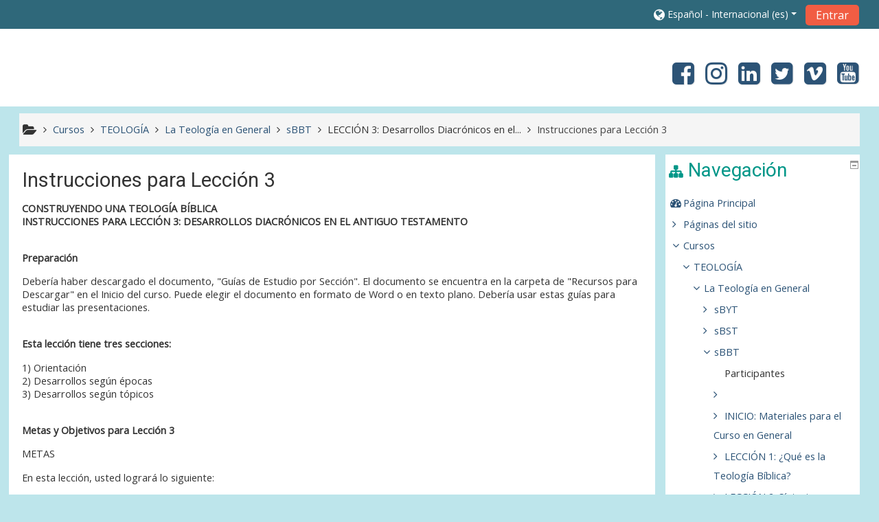

--- FILE ---
content_type: text/html; charset=utf-8
request_url: https://slearning.thirdmill.org/mod/page/view.php?id=10273
body_size: 15567
content:
<!DOCTYPE html>
<html  dir="ltr" lang="es" xml:lang="es">
<head>
    <title>sBBT: Instrucciones para Lección 3</title>
    <link rel="icon" href="https://slearning.thirdmill.org/pluginfile.php/1/theme_adaptable/favicon/1678805093/favicon.ico" />

<meta http-equiv="Content-Type" content="text/html; charset=utf-8" />
<meta name="keywords" content="moodle, sBBT: Instrucciones para Lección 3" />
<link rel="stylesheet" type="text/css" href="https://slearning.thirdmill.org/theme/yui_combo.php?rollup/3.17.2/yui-moodlesimple.css" /><script id="firstthemesheet" type="text/css">/** Required in order to fix style inclusion problems in IE with YUI **/</script><link rel="stylesheet" type="text/css" href="https://slearning.thirdmill.org/theme/styles.php/adaptable/1678805093_1/all" />
<script>
//<![CDATA[
var M = {}; M.yui = {};
M.pageloadstarttime = new Date();
M.cfg = {"wwwroot":"https:\/\/slearning.thirdmill.org","sesskey":"bBAw2tFmVM","sessiontimeout":"14400","themerev":"1678805093","slasharguments":1,"theme":"adaptable","iconsystemmodule":"core\/icon_system_fontawesome","jsrev":"1640100870","admin":"admin","svgicons":true,"usertimezone":"Am\u00e9rica\/Nueva_York","contextid":22213,"langrev":1718734266,"templaterev":"1640100870","developerdebug":true};var yui1ConfigFn = function(me) {if(/-skin|reset|fonts|grids|base/.test(me.name)){me.type='css';me.path=me.path.replace(/\.js/,'.css');me.path=me.path.replace(/\/yui2-skin/,'/assets/skins/sam/yui2-skin')}};
var yui2ConfigFn = function(me) {var parts=me.name.replace(/^moodle-/,'').split('-'),component=parts.shift(),module=parts[0],min='-min';if(/-(skin|core)$/.test(me.name)){parts.pop();me.type='css';min=''}
if(module){var filename=parts.join('-');me.path=component+'/'+module+'/'+filename+min+'.'+me.type}else{me.path=component+'/'+component+'.'+me.type}};
YUI_config = {"debug":true,"base":"https:\/\/slearning.thirdmill.org\/lib\/yuilib\/3.17.2\/","comboBase":"https:\/\/slearning.thirdmill.org\/theme\/yui_combo.php?","combine":true,"filter":"RAW","insertBefore":"firstthemesheet","groups":{"yui2":{"base":"https:\/\/slearning.thirdmill.org\/lib\/yuilib\/2in3\/2.9.0\/build\/","comboBase":"https:\/\/slearning.thirdmill.org\/theme\/yui_combo.php?","combine":true,"ext":false,"root":"2in3\/2.9.0\/build\/","patterns":{"yui2-":{"group":"yui2","configFn":yui1ConfigFn}}},"moodle":{"name":"moodle","base":"https:\/\/slearning.thirdmill.org\/theme\/yui_combo.php?m\/1640100870\/","combine":true,"comboBase":"https:\/\/slearning.thirdmill.org\/theme\/yui_combo.php?","ext":false,"root":"m\/1640100870\/","patterns":{"moodle-":{"group":"moodle","configFn":yui2ConfigFn}},"filter":"DEBUG","modules":{"moodle-core-chooserdialogue":{"requires":["base","panel","moodle-core-notification"]},"moodle-core-maintenancemodetimer":{"requires":["base","node"]},"moodle-core-formchangechecker":{"requires":["base","event-focus","moodle-core-event"]},"moodle-core-tooltip":{"requires":["base","node","io-base","moodle-core-notification-dialogue","json-parse","widget-position","widget-position-align","event-outside","cache-base"]},"moodle-core-languninstallconfirm":{"requires":["base","node","moodle-core-notification-confirm","moodle-core-notification-alert"]},"moodle-core-handlebars":{"condition":{"trigger":"handlebars","when":"after"}},"moodle-core-popuphelp":{"requires":["moodle-core-tooltip"]},"moodle-core-lockscroll":{"requires":["plugin","base-build"]},"moodle-core-notification":{"requires":["moodle-core-notification-dialogue","moodle-core-notification-alert","moodle-core-notification-confirm","moodle-core-notification-exception","moodle-core-notification-ajaxexception"]},"moodle-core-notification-dialogue":{"requires":["base","node","panel","escape","event-key","dd-plugin","moodle-core-widget-focusafterclose","moodle-core-lockscroll"]},"moodle-core-notification-alert":{"requires":["moodle-core-notification-dialogue"]},"moodle-core-notification-confirm":{"requires":["moodle-core-notification-dialogue"]},"moodle-core-notification-exception":{"requires":["moodle-core-notification-dialogue"]},"moodle-core-notification-ajaxexception":{"requires":["moodle-core-notification-dialogue"]},"moodle-core-event":{"requires":["event-custom"]},"moodle-core-actionmenu":{"requires":["base","event","node-event-simulate"]},"moodle-core-dragdrop":{"requires":["base","node","io","dom","dd","event-key","event-focus","moodle-core-notification"]},"moodle-core-blocks":{"requires":["base","node","io","dom","dd","dd-scroll","moodle-core-dragdrop","moodle-core-notification"]},"moodle-core_availability-form":{"requires":["base","node","event","event-delegate","panel","moodle-core-notification-dialogue","json"]},"moodle-backup-confirmcancel":{"requires":["node","node-event-simulate","moodle-core-notification-confirm"]},"moodle-backup-backupselectall":{"requires":["node","event","node-event-simulate","anim"]},"moodle-course-management":{"requires":["base","node","io-base","moodle-core-notification-exception","json-parse","dd-constrain","dd-proxy","dd-drop","dd-delegate","node-event-delegate"]},"moodle-course-modchooser":{"requires":["moodle-core-chooserdialogue","moodle-course-coursebase"]},"moodle-course-formatchooser":{"requires":["base","node","node-event-simulate"]},"moodle-course-util":{"requires":["node"],"use":["moodle-course-util-base"],"submodules":{"moodle-course-util-base":{},"moodle-course-util-section":{"requires":["node","moodle-course-util-base"]},"moodle-course-util-cm":{"requires":["node","moodle-course-util-base"]}}},"moodle-course-dragdrop":{"requires":["base","node","io","dom","dd","dd-scroll","moodle-core-dragdrop","moodle-core-notification","moodle-course-coursebase","moodle-course-util"]},"moodle-course-categoryexpander":{"requires":["node","event-key"]},"moodle-form-passwordunmask":{"requires":[]},"moodle-form-dateselector":{"requires":["base","node","overlay","calendar"]},"moodle-form-shortforms":{"requires":["node","base","selector-css3","moodle-core-event"]},"moodle-question-preview":{"requires":["base","dom","event-delegate","event-key","core_question_engine"]},"moodle-question-chooser":{"requires":["moodle-core-chooserdialogue"]},"moodle-question-searchform":{"requires":["base","node"]},"moodle-availability_completion-form":{"requires":["base","node","event","moodle-core_availability-form"]},"moodle-availability_date-form":{"requires":["base","node","event","io","moodle-core_availability-form"]},"moodle-availability_grade-form":{"requires":["base","node","event","moodle-core_availability-form"]},"moodle-availability_group-form":{"requires":["base","node","event","moodle-core_availability-form"]},"moodle-availability_grouping-form":{"requires":["base","node","event","moodle-core_availability-form"]},"moodle-availability_profile-form":{"requires":["base","node","event","moodle-core_availability-form"]},"moodle-mod_assign-history":{"requires":["node","transition"]},"moodle-mod_checklist-linkselect":{"requires":["node","event-valuechange"]},"moodle-mod_oublog-tagselector":{"requires":["base","node","autocomplete","autocomplete-filters","autocomplete-highlighters"]},"moodle-mod_oublog-savecheck":{"requires":["base","node","io","panel","moodle-core-notification-alert"]},"moodle-mod_quiz-questionchooser":{"requires":["moodle-core-chooserdialogue","moodle-mod_quiz-util","querystring-parse"]},"moodle-mod_quiz-modform":{"requires":["base","node","event"]},"moodle-mod_quiz-util":{"requires":["node","moodle-core-actionmenu"],"use":["moodle-mod_quiz-util-base"],"submodules":{"moodle-mod_quiz-util-base":{},"moodle-mod_quiz-util-slot":{"requires":["node","moodle-mod_quiz-util-base"]},"moodle-mod_quiz-util-page":{"requires":["node","moodle-mod_quiz-util-base"]}}},"moodle-mod_quiz-quizbase":{"requires":["base","node"]},"moodle-mod_quiz-dragdrop":{"requires":["base","node","io","dom","dd","dd-scroll","moodle-core-dragdrop","moodle-core-notification","moodle-mod_quiz-quizbase","moodle-mod_quiz-util-base","moodle-mod_quiz-util-page","moodle-mod_quiz-util-slot","moodle-course-util"]},"moodle-mod_quiz-toolboxes":{"requires":["base","node","event","event-key","io","moodle-mod_quiz-quizbase","moodle-mod_quiz-util-slot","moodle-core-notification-ajaxexception"]},"moodle-mod_quiz-autosave":{"requires":["base","node","event","event-valuechange","node-event-delegate","io-form"]},"moodle-message_airnotifier-toolboxes":{"requires":["base","node","io"]},"moodle-filter_glossary-autolinker":{"requires":["base","node","io-base","json-parse","event-delegate","overlay","moodle-core-event","moodle-core-notification-alert","moodle-core-notification-exception","moodle-core-notification-ajaxexception"]},"moodle-filter_mathjaxloader-loader":{"requires":["moodle-core-event"]},"moodle-editor_atto-rangy":{"requires":[]},"moodle-editor_atto-editor":{"requires":["node","transition","io","overlay","escape","event","event-simulate","event-custom","node-event-html5","node-event-simulate","yui-throttle","moodle-core-notification-dialogue","moodle-core-notification-confirm","moodle-editor_atto-rangy","handlebars","timers","querystring-stringify"]},"moodle-editor_atto-plugin":{"requires":["node","base","escape","event","event-outside","handlebars","event-custom","timers","moodle-editor_atto-menu"]},"moodle-editor_atto-menu":{"requires":["moodle-core-notification-dialogue","node","event","event-custom"]},"moodle-report_eventlist-eventfilter":{"requires":["base","event","node","node-event-delegate","datatable","autocomplete","autocomplete-filters"]},"moodle-report_loglive-fetchlogs":{"requires":["base","event","node","io","node-event-delegate"]},"moodle-gradereport_grader-gradereporttable":{"requires":["base","node","event","handlebars","overlay","event-hover"]},"moodle-gradereport_history-userselector":{"requires":["escape","event-delegate","event-key","handlebars","io-base","json-parse","moodle-core-notification-dialogue"]},"moodle-tool_capability-search":{"requires":["base","node"]},"moodle-tool_lp-dragdrop-reorder":{"requires":["moodle-core-dragdrop"]},"moodle-tool_monitor-dropdown":{"requires":["base","event","node"]},"moodle-assignfeedback_editpdf-editor":{"requires":["base","event","node","io","graphics","json","event-move","event-resize","transition","querystring-stringify-simple","moodle-core-notification-dialog","moodle-core-notification-alert","moodle-core-notification-warning","moodle-core-notification-exception","moodle-core-notification-ajaxexception"]},"moodle-atto_accessibilitychecker-button":{"requires":["color-base","moodle-editor_atto-plugin"]},"moodle-atto_accessibilityhelper-button":{"requires":["moodle-editor_atto-plugin"]},"moodle-atto_align-button":{"requires":["moodle-editor_atto-plugin"]},"moodle-atto_bold-button":{"requires":["moodle-editor_atto-plugin"]},"moodle-atto_charmap-button":{"requires":["moodle-editor_atto-plugin"]},"moodle-atto_clear-button":{"requires":["moodle-editor_atto-plugin"]},"moodle-atto_collapse-button":{"requires":["moodle-editor_atto-plugin"]},"moodle-atto_emojipicker-button":{"requires":["moodle-editor_atto-plugin"]},"moodle-atto_emoticon-button":{"requires":["moodle-editor_atto-plugin"]},"moodle-atto_equation-button":{"requires":["moodle-editor_atto-plugin","moodle-core-event","io","event-valuechange","tabview","array-extras"]},"moodle-atto_h5p-button":{"requires":["moodle-editor_atto-plugin"]},"moodle-atto_html-codemirror":{"requires":["moodle-atto_html-codemirror-skin"]},"moodle-atto_html-beautify":{},"moodle-atto_html-button":{"requires":["promise","moodle-editor_atto-plugin","moodle-atto_html-beautify","moodle-atto_html-codemirror","event-valuechange"]},"moodle-atto_image-button":{"requires":["moodle-editor_atto-plugin"]},"moodle-atto_indent-button":{"requires":["moodle-editor_atto-plugin"]},"moodle-atto_italic-button":{"requires":["moodle-editor_atto-plugin"]},"moodle-atto_link-button":{"requires":["moodle-editor_atto-plugin"]},"moodle-atto_managefiles-button":{"requires":["moodle-editor_atto-plugin"]},"moodle-atto_managefiles-usedfiles":{"requires":["node","escape"]},"moodle-atto_media-button":{"requires":["moodle-editor_atto-plugin","moodle-form-shortforms"]},"moodle-atto_noautolink-button":{"requires":["moodle-editor_atto-plugin"]},"moodle-atto_orderedlist-button":{"requires":["moodle-editor_atto-plugin"]},"moodle-atto_recordrtc-recording":{"requires":["moodle-atto_recordrtc-button"]},"moodle-atto_recordrtc-button":{"requires":["moodle-editor_atto-plugin","moodle-atto_recordrtc-recording"]},"moodle-atto_rtl-button":{"requires":["moodle-editor_atto-plugin"]},"moodle-atto_strike-button":{"requires":["moodle-editor_atto-plugin"]},"moodle-atto_subscript-button":{"requires":["moodle-editor_atto-plugin"]},"moodle-atto_superscript-button":{"requires":["moodle-editor_atto-plugin"]},"moodle-atto_table-button":{"requires":["moodle-editor_atto-plugin","moodle-editor_atto-menu","event","event-valuechange"]},"moodle-atto_title-button":{"requires":["moodle-editor_atto-plugin"]},"moodle-atto_underline-button":{"requires":["moodle-editor_atto-plugin"]},"moodle-atto_undo-button":{"requires":["moodle-editor_atto-plugin"]},"moodle-atto_unorderedlist-button":{"requires":["moodle-editor_atto-plugin"]}}},"gallery":{"name":"gallery","base":"https:\/\/slearning.thirdmill.org\/lib\/yuilib\/gallery\/","combine":true,"comboBase":"https:\/\/slearning.thirdmill.org\/theme\/yui_combo.php?","ext":false,"root":"gallery\/1640100870\/","patterns":{"gallery-":{"group":"gallery"}}}},"modules":{"core_filepicker":{"name":"core_filepicker","fullpath":"https:\/\/slearning.thirdmill.org\/lib\/javascript.php\/1640100870\/repository\/filepicker.js","requires":["base","node","node-event-simulate","json","async-queue","io-base","io-upload-iframe","io-form","yui2-treeview","panel","cookie","datatable","datatable-sort","resize-plugin","dd-plugin","escape","moodle-core_filepicker","moodle-core-notification-dialogue"]},"core_comment":{"name":"core_comment","fullpath":"https:\/\/slearning.thirdmill.org\/lib\/javascript.php\/1640100870\/comment\/comment.js","requires":["base","io-base","node","json","yui2-animation","overlay","escape"]},"mathjax":{"name":"mathjax","fullpath":"https:\/\/cdn.jsdelivr.net\/npm\/mathjax@2.7.8\/MathJax.js?delayStartupUntil=configured"}}};
M.yui.loader = {modules: {}};

//]]>
</script>

<script>
  (function(i,s,o,g,r,a,m){i['GoogleAnalyticsObject']=r;i[r]=i[r]||function(){
  (i[r].q=i[r].q||[]).push(arguments)},i[r].l=1*new Date();a=s.createElement(o),
  m=s.getElementsByTagName(o)[0];a.async=1;a.src=g;m.parentNode.insertBefore(a,m)
  })(window,document,'script','//www.google-analytics.com/analytics.js','ga');

  ga('create', 'UA-44593591-2', 'thirdmill.org');
  ga('send', 'pageview');

</script>

 <script type="text/javascript" src="http://splayer.thirdmill.org/player/shadowbox/shadowbox.js">
</script>

<script type="text/javascript">
  Shadowbox.init({ overlayColor: "#000000", overlayOpacity: 0.9, viewportPadding: 1 });
</script>
    <!-- CSS print media -->
    <link rel="stylesheet" type="text/css" href="https://slearning.thirdmill.org/theme/adaptable/style/print.css" media="print">
    <meta name="viewport" content="width=device-width, initial-scale=1.0">

    <!-- Twitter Card data -->
    <meta name="twitter:card" value="summary">
    <meta name="twitter:site" value="Tercer Milenio, Cursos en Línea" />
    <meta name="twitter:title" value="sBBT: Instrucciones para Lección 3" />

    <!-- Open Graph data -->
    <meta property="og:title" content="sBBT: Instrucciones para Lección 3" />
    <meta property="og:type" content="website" />
    <meta property="og:url" content="https://slearning.thirdmill.org" />
    <meta name="og:site_name" value="Tercer Milenio, Cursos en Línea" />

    <!-- Chrome, Firefox OS and Opera on Android topbar color -->
    <meta name="theme-color" content="#4496a1" />

    <!-- Windows Phone topbar color -->
    <meta name="msapplication-navbutton-color" content="#4496a1" />

    <!-- iOS Safari topbar color -->
    <meta name="apple-mobile-web-app-status-bar-style" content="#4496a1" />

        <!-- Load Google Fonts -->
    <link href='https://fonts.googleapis.com/css?family=Open+Sans:400,400i'
    rel='stylesheet'
    type='text/css'>
    
            <link href='https://fonts.googleapis.com/css?family=Roboto:400,400i'
        rel='stylesheet'
        type='text/css'>
    
            <link href='https://fonts.googleapis.com/css?family=Alegreya+Sans+SC:100,100i'
        rel='stylesheet'
        type='text/css'>
    </head>

<body  id="page-mod-page-view" class="format-topics  path-mod path-mod-page chrome dir-ltr lang-es yui-skin-sam yui3-skin-sam slearning-thirdmill-org pagelayout-incourse course-27 context-22213 cmid-10273 category-16 two-column  header-style1 has-page-header  nomobilenavigation">

<div>
    <a class="sr-only sr-only-focusable" href="#maincontent">Salta al contenido principal</a>
</div><script src="https://slearning.thirdmill.org/lib/javascript.php/1640100870/lib/babel-polyfill/polyfill.min.js"></script>
<script src="https://slearning.thirdmill.org/lib/javascript.php/1640100870/lib/mdn-polyfills/polyfill.js"></script>
<script src="https://slearning.thirdmill.org/theme/yui_combo.php?rollup/3.17.2/yui-moodlesimple.js"></script><script src="https://slearning.thirdmill.org/theme/jquery.php/core/jquery-3.4.1.js"></script>
<script src="https://slearning.thirdmill.org/theme/jquery.php/theme_adaptable/pace-min.js"></script>
<script src="https://slearning.thirdmill.org/theme/jquery.php/theme_adaptable/jquery-flexslider-min.js"></script>
<script src="https://slearning.thirdmill.org/theme/jquery.php/theme_adaptable/tickerme.js"></script>
<script src="https://slearning.thirdmill.org/theme/jquery.php/theme_adaptable/jquery-easing-min.js"></script>
<script src="https://slearning.thirdmill.org/theme/jquery.php/theme_adaptable/adaptable_v2_1_1_2.js"></script>
<script src="https://slearning.thirdmill.org/lib/javascript.php/1640100870/lib/javascript-static.js"></script>
<script>
//<![CDATA[
document.body.className += ' jsenabled';
//]]>
</script>


<div id="page" class="container-fluid fullin showblockicons standard">




    <header id="adaptable-page-header-wrapper"  >

    <div id="above-header" class="mb-2 mb-lg-3">
        <div class="container">
            <nav class="navbar navbar-expand btco-hover-menu">

                
                <div class="collapse navbar-collapse">
                
                    <ul class="navbar-nav ml-auto my-auto">

                        <div class="pull-left">
                            <ul class="navbar-nav mr-auto"></ul>                        </div>

                        <div class="my-auto m-1"></div>
                                                <li class="nav-item d-xs-block d-sm-block d-md-none my-auto mx-md-1 my-auto">
                            <a class="nav-link" href="https://slearning.thirdmill.org/course/search.php">
                                <i class="icon fa fa-search fa-fw " title="Search" aria-label="Search"></i>
                            </a>
                        </li>

                        <div class="my-auto mx-md-1"></div><li class="nav-item dropdown ml-2 my-auto"><li class="nav-item dropdown my-auto"><a href="#" class="nav-link dropdown-toggle my-auto" role="button" id="langmenu0" aria-haspopup="true" aria-expanded="false" aria-controls="dropdownlangmenu0" data-target="#" data-toggle="dropdown" title="Idioma"><i class="fa fa-globe fa-lg"></i><span class="langdesc">Español - Internacional ‎(es)‎</span></a><ul role="menu" class="dropdown-menu" id="dropdownlangmenu0" aria-labelledby="langmenu0"><li><a title="English ‎(en)‎" class="dropdown-item" href="https://slearning.thirdmill.org/mod/page/view.php?id=10273&amp;lang=en">English ‎(en)‎</a></li><li><a title="Español - Internacional ‎(es)‎" class="dropdown-item" href="https://slearning.thirdmill.org/mod/page/view.php?id=10273&amp;lang=es">Español - Internacional ‎(es)‎</a></li><li><a title="Ελληνικά ‎(el)‎" class="dropdown-item" href="https://slearning.thirdmill.org/mod/page/view.php?id=10273&amp;lang=el">Ελληνικά ‎(el)‎</a></li></ul></li></li>                            <form id="pre-login-form" class="form-inline my-0 my-lg-1"
                                action="https://slearning.thirdmill.org/login/index.php" method="post">
                            <input type="hidden" name="logintoken"
                                value="wn7R8gutWZbkPXKyBPhqEaacR4ulG62U"/>
                            <button class="btn-login" type="submit">
                                Entrar                            </button>
                            </form>
                        
                    </ul>
                </div>
            </nav>
        </div>
    </div>

    <div id="page-header" class="container d-none d-lg-block">
        <div class="row">

        <div class="col-lg-4">
                </div>

        <div class="col-lg-8 p-0 my-auto">
                                    <div class="socialbox pull-right d-none d-lg-block">
                            <div class="socialbox"><a target="_blank" title="Facebook" href="https://www.facebook.com/1TercerMilenio/"><i class="fa fa-facebook-square"></i></a><a target="_blank" title="Instagram" href="https://www.instagram.com/thirdmill/?hl=en"><i class="fa fa-instagram"></i></a><a target="_blank" title="Linkedin" href="https://www.linkedin.com/company/third-millennium-ministries"><i class="fa fa-linkedin-square"></i></a><a target="_blank" title="Twitter" href="https://www.twitter.com/thirdmill"><i class="fa fa-twitter-square"></i></a><a target="_blank" title="Vimeo" href="https://www.vimeo.com/user3066262/"><i class="fa fa-vimeo-square"></i></a><a target="_blank" title="YouTube" href="https://www.youtube.com/channel/UC1qmb5wobxRIWfHZcgmG8bA"><i class="fa fa-youtube-square"></i></a></div>                        </div>
                        
                
                <div id="course-header">
                                    </div>

            </div>
            </div>

    </div>





</header>


<div class="container outercont">
    <div class="row"><div id="page-navbar" class="col-12"><nav role="navigation" aria-label="Ruta de navegación">
            <ol  class="breadcrumb d-none d-md-flex"><i title="Inicio" class="fa fa-folder-open fa-lg"></i><span class="separator"><i class="fa-angle-right fa"></i>
                             </span><li><span itemscope="" itemtype="http://data-vocabulary.org/Breadcrumb"><a itemprop="url" href="https://slearning.thirdmill.org/course/index.php"><span itemprop="title">Cursos</span></a></span></li><span class="separator"><i class="fa-angle-right fa"></i>
                             </span><li><span itemscope="" itemtype="http://data-vocabulary.org/Breadcrumb"><a itemprop="url" href="https://slearning.thirdmill.org/course/index.php?categoryid=12"><span itemprop="title">TEOLOGÍA</span></a></span></li><span class="separator"><i class="fa-angle-right fa"></i>
                             </span><li><span itemscope="" itemtype="http://data-vocabulary.org/Breadcrumb"><a itemprop="url" href="https://slearning.thirdmill.org/course/index.php?categoryid=16"><span itemprop="title">La Teología en General</span></a></span></li><span class="separator"><i class="fa-angle-right fa"></i>
                             </span><li><span itemscope="" itemtype="http://data-vocabulary.org/Breadcrumb"><a itemprop="url" title="Construyendo una Teología Bíblica" href="https://slearning.thirdmill.org/course/view.php?id=27"><span itemprop="title">sBBT</span></a></span></li><span class="separator"><i class="fa-angle-right fa"></i>
                             </span><li><span tabindex="0">LECCIÓN 3: Desarrollos Diacrónicos en el...</span></li><span class="separator"><i class="fa-angle-right fa"></i>
                             </span><li><span itemscope="" itemtype="http://data-vocabulary.org/Breadcrumb"><a itemprop="url" title="Página" aria-current="page" href="https://slearning.thirdmill.org/mod/page/view.php?id=10273"><span itemprop="title">Instrucciones para Lección 3</span></a></span></li></ol>
        </nav></div></div>    <div id="page-content" class="row">
        <section id="region-main" class="col-9">
            <span class="notifications" id="user-notifications"></span><div role="main"><span id="maincontent"></span><h2>Instrucciones para Lección 3</h2><div class="box generalbox center clearfix"><div class="no-overflow"><p><span><b>CONSTRUYENDO UNA TEOLOGÍA BÍBLICA <br />INSTRUCCIONES PARA LECCIÓN 3: DESARROLLOS DIACRÓNICOS EN EL ANTIGUO TESTAMENTO</b></span></p>
<p><b><br />Preparación</b></p>
<p>Debería haber descargado el documento, "Guías de Estudio por Sección". El documento se encuentra en la carpeta de "Recursos para Descargar" en el Inicio del curso. Puede elegir el documento en formato de Word o en texto plano. Debería usar estas guías para estudiar las presentaciones.</p>
<p><strong><br />Esta lección tiene tres secciones:</strong></p>
<p id="yui_3_13_0_2_1443713373017_379"><span id="yui_3_13_0_2_1443713373017_378">1) Orientación <br /> 2) Desarrollos según épocas <br /> 3) Desarrollos según tópicos</span></p>
<p><span><strong><br />Metas y Objetivos para Lección 3 </strong></span></p>
<p id="yui_3_13_0_2_1465306657291_346"><b></b><span id="yui_3_13_0_2_1465306657291_345" style="line-height: 1.4;">METAS</span></p>
<p>En esta lección, usted logrará lo siguiente:</p>
<p>1. Esperamos que usted haga uso de todos los recursos y actividades de la lección para entender el significado del desarrollo diacrónico, el significado único de cada uno de los pactos en el Antiguo Testamento, y la manera correcta de identificar los tipos usados en el Antiguo Testamento.</p>
<p>2. Esperamos que haga cambios en su vida como una respuesta a las enseñanzas de esta lección. Debería cambiar la manera en que interpreta las Escrituras, analizando el desarrollo diacrónico cuando estudia un pasaje del Antiguo Testamento.</p>
<p>OBJETIVOS</p>
<p>Cuando haya hecho lo siguiente, mostrará que las metas se han cumplido:</p>
<p>1. Obtenga una calificación satisfactoria en las pruebas, demostrando que puede identificar lo siguiente: a) el significado del desarrollo diacrónico, b) el énfasis único de cada uno de los pactos más importantes en el Antiguo Testamento, c) la unidad de los pactos, d) el significado de la tipología, y e) la manera correcta de identificar los tipos encontrados en el Antiguo Testamento.</p>
<p>2. Conteste las preguntas de aplicación en las guías de estudio, mostrando que puede analizar el desarrollo diacrónico de un pasaje del Antiguo Testamento.</p>
<p><strong><br />TAREAS</strong></p>
<p>SECCIÓN 1</p>
<p>1. Estudie la primera sección de la lección.  </p>
<p>Recuerde: Puede estudiar la lección mirando el video, escuchando el audio, o leyendo el texto.</p>
<p>2. Use la Guía de Estudio 3.1 para asimilar mejor el contenido. Ocupe el esquema para tomar notas, conteste las preguntas de repaso, y conteste las preguntas para aplicación.  </p>
<p>*3. Haga la Prueba Parcial 3.1.</p>
<p>SECCIÓN 2</p>
<p>1. Estudie sección 2 de la lección, ocupando la Guía de Estudio 3.2.</p>
<p>*2. Haga la Prueba Parcial 3.2.</p>
<p>SECCIÓN 3</p>
<p>1. Estudie sección 3 de la lección, usando la Guía de Estudio 3.3.</p>
<p>*2. Haga la Prueba Parcial 3.3.</p>
<p>REPASO</p>
<p>1. Repase todas las guías de estudio de la lección, preparándose para la prueba acumulativa.</p>
<p> 2. Recomendamos mirar el glosario de la lección y utilizar el juego didáctico, para practicar la identificación de nombres y términos técnicos de la lección. </p>
<p id="yui_3_13_0_2_1443712079867_401">*3. Haga la Prueba Acumulativa de la lección.</p>
<p id="yui_3_17_2_2_1558193816889_616"><strong>OTRAS ACTIVIDADES OBLIGATORIAS</strong></p>
<p>*1. Haga la lección de "Materia Suplementaria".</p>
<p id="yui_3_17_2_2_1551109100705_640">*2. Complete el cuestionario.</p>
<p id="yui_3_17_2_2_1551109100705_651"><strong>ACTIVIDADES OPCIONALES</strong></p>
<p>*1. Lectura opcional para crédito adicional</p>
<p>  Haga Tarea3 y Prueba Parcial 3 sobre la lectura. </p>
<p id="yui_3_17_2_2_1558131537393_715">2. El Proyecto Escrito</p>
<p>  Haga paso 5.</p>
<p>3. Preguntas de Ensayo</p>
<p>  Conteste las preguntas que corresponden a esta lección. </p>
<p>4. Preguntas para el Diario de Vida</p>
<p>  Conteste las preguntas que corresponden a esta lección. </p>
<p>5. Más Lectura Adicional Opcional</p>
<p>  Haga otro 25% de la lectura para esta lección.<br /><br /></p></div></div><div class="modified">Última modificación: miércoles, 28 de abril de 2021, 15:26</div></div><nav class="activity_footer activity-navigation">
    <div class="row">
        <div class="col-md-6">
            <div class="float-left">
                <a href="https://slearning.thirdmill.org/mod/lesson/view.php?id=3375&forceview=1" id="prev-activity-link" class="previous_activity prevnext"  title="Materia Suplementaria 2: Cómo Analizar un Pasaje Bíblico" ><span class="nav_icon"><i class="fa fa-angle-double-left"></i></span><span class="text"><span class="nav_guide">Actividad previa</span><br>Materia Suplementaria 2: Cómo Analizar un Pasaje Bíblico</span></a>

            </div>
        </div>
        <div class="col-md-6">
            <div class="float-right">
                <a href="https://slearning.thirdmill.org/mod/url/view.php?id=10274&forceview=1" id="next-activity-link" class="next_activity prevnext"  title="Construyendo una Teología Bíblica, Lección 3" ><span class="text"><span class="nav_guide">Próxima actividad</span><br>Construyendo una Teología Bíblica, Lección 3</span><span class="nav_icon"><i class="fa fa-angle-double-right"></i></span></a>

            </div>
        </div>
    </div>
</nav>
<div class="jumpnav">
    <div class="jumpmenu">
    <form method="post" action="https://slearning.thirdmill.org/course/jumpto.php" class="form-inline" id="url_select_f6927812d5bdc923">
        <input type="hidden" name="sesskey" value="bBAw2tFmVM">
            <label for="jump-to-activity" class="sr-only">
                Ir a...
            </label>
        <select  id="jump-to-activity" class="custom-select jumpmenu" name="jump"
                 >
                    <option value="" selected>Ir a...</option>
                    <option value="/mod/page/view.php?id=10264&amp;forceview=1" >Sílabo del Curso</option>
                    <option value="/mod/page/view.php?id=10267&amp;forceview=1" >Instrucciones para Lección 1</option>
                    <option value="/mod/url/view.php?id=10268&amp;forceview=1" >Presentación: Construyendo una Teología Bíblica, Lección 1</option>
                    <option value="/mod/page/view.php?id=10464&amp;forceview=1" >Otras Opciones para Ver o Descargar las Presentaciones</option>
                    <option value="/mod/quiz/view.php?id=3360&amp;forceview=1" >Prueba Parcial 1.1</option>
                    <option value="/mod/quiz/view.php?id=3361&amp;forceview=1" >Prueba Parcial 1.2</option>
                    <option value="/mod/quiz/view.php?id=3362&amp;forceview=1" >Prueba Parcial 1.3</option>
                    <option value="/mod/quiz/view.php?id=3363&amp;forceview=1" >Prueba Acumulativa, Lección 1</option>
                    <option value="/mod/glossary/view.php?id=3351&amp;forceview=1" >Glosario para Lección 1</option>
                    <option value="/mod/game/view.php?id=3357&amp;forceview=1" >Juego de Aprendizaje 1: Ahorcado</option>
                    <option value="/mod/lesson/view.php?id=3354&amp;forceview=1" >Materia Suplementaria 1: La Teología Liberal</option>
                    <option value="/mod/page/view.php?id=13529&amp;forceview=1" >Instrucciones, Lectura Opcional para Crédito Adicional</option>
                    <option value="/mod/page/view.php?id=10282&amp;forceview=1" >Instrucciones para el Proyecto Escrito Opcional</option>
                    <option value="/mod/page/view.php?id=10627&amp;forceview=1" >Instrucciones, Más Lectura Adicional</option>
                    <option value="/mod/page/view.php?id=10625&amp;forceview=1" >Instrucciones, Preguntas de Ensayo</option>
                    <option value="/mod/page/view.php?id=10626&amp;forceview=1" >Instrucciones, Preguntas para Diario</option>
                    <option value="/mod/page/view.php?id=10270&amp;forceview=1" >Instrucciones para Lección 2</option>
                    <option value="/mod/url/view.php?id=10271&amp;forceview=1" >Construyendo una Teología Bíblica, Lección 2</option>
                    <option value="/mod/quiz/view.php?id=3381&amp;forceview=1" >Prueba Parcial 2.1</option>
                    <option value="/mod/quiz/view.php?id=3382&amp;forceview=1" >Prueba Parcial 2.2</option>
                    <option value="/mod/quiz/view.php?id=3383&amp;forceview=1" >Prueba Parcial 2.3</option>
                    <option value="/mod/quiz/view.php?id=3384&amp;forceview=1" >Prueba Acumulativa, Lección 2</option>
                    <option value="/mod/glossary/view.php?id=3372&amp;forceview=1" >Glosario para Lecciones 1-2</option>
                    <option value="/mod/game/view.php?id=3378&amp;forceview=1" >Juego de Aprendizaje 2: Crucigrama</option>
                    <option value="/mod/lesson/view.php?id=3375&amp;forceview=1" >Materia Suplementaria 2: Cómo Analizar un Pasaje Bíblico</option>
                    <option value="/mod/url/view.php?id=10274&amp;forceview=1" >Construyendo una Teología Bíblica, Lección 3</option>
                    <option value="/mod/quiz/view.php?id=3402&amp;forceview=1" >Prueba Parcial 3.1</option>
                    <option value="/mod/quiz/view.php?id=3403&amp;forceview=1" >Prueba Parcial 3.2</option>
                    <option value="/mod/quiz/view.php?id=3404&amp;forceview=1" >Prueba Parcial 3.3</option>
                    <option value="/mod/quiz/view.php?id=3405&amp;forceview=1" >Prueba Acumulativa, Lección 3</option>
                    <option value="/mod/glossary/view.php?id=3393&amp;forceview=1" >Glosario para Lecciones 1-3</option>
                    <option value="/mod/game/view.php?id=3399&amp;forceview=1" >Juego de Aprendizaje 3: Ahorcado</option>
                    <option value="/mod/lesson/view.php?id=3396&amp;forceview=1" >Materia Suplementaria 3: Herramientas para Análisis Bíblico</option>
                    <option value="/mod/page/view.php?id=10276&amp;forceview=1" >Instrucciones para Lección 4</option>
                    <option value="/mod/url/view.php?id=10277&amp;forceview=1" >Construyendo una Teología Bíblica, Lección 4</option>
                    <option value="/mod/quiz/view.php?id=3423&amp;forceview=1" >Prueba Parcial 4.1</option>
                    <option value="/mod/quiz/view.php?id=3424&amp;forceview=1" >Prueba Parcial 4.2</option>
                    <option value="/mod/quiz/view.php?id=3425&amp;forceview=1" >Prueba Parcial 4.3</option>
                    <option value="/mod/quiz/view.php?id=3426&amp;forceview=1" >Prueba Acumulativa, Lección 4</option>
                    <option value="/mod/quiz/view.php?id=3427&amp;forceview=1" >EXAMEN FINAL SOBRE LAS PRESENTACIONES</option>
                    <option value="/mod/glossary/view.php?id=3414&amp;forceview=1" >Glosario para Lecciones 1-4</option>
                    <option value="/mod/game/view.php?id=3420&amp;forceview=1" >Juego de Aprendizaje 4: Crucigrama</option>
                    <option value="/mod/lesson/view.php?id=3417&amp;forceview=1" >Materia Suplementaria 4: Un Ejemplo de Análisis Bíblico</option>
                    <option value="/mod/page/view.php?id=10362&amp;forceview=1" >Instrucciones para Lectura Adicional 1</option>
                    <option value="/mod/quiz/view.php?id=3447&amp;forceview=1" >Prueba Parcial 1, Lectura Adicional</option>
                    <option value="/mod/page/view.php?id=10363&amp;forceview=1" >Instrucciones para Lectura Adicional 2</option>
                    <option value="/mod/quiz/view.php?id=3448&amp;forceview=1" >Prueba Parcial 2, Lectura Adicional</option>
                    <option value="/mod/page/view.php?id=10364&amp;forceview=1" >Instrucciones para Lectura Adicional 3</option>
                    <option value="/mod/quiz/view.php?id=3449&amp;forceview=1" >Prueba Parcial 3, Lectura Adicional</option>
                    <option value="/mod/page/view.php?id=10365&amp;forceview=1" >Instrucciones para Lectura Adicional 4</option>
                    <option value="/mod/quiz/view.php?id=3450&amp;forceview=1" >Prueba Parcial 4, Lectura Adicional</option>
                    <option value="/mod/quiz/view.php?id=3453&amp;forceview=1" >Prueba Acumulativa, Lectura Adicional</option>
                    <option value="/mod/assign/view.php?id=10206&amp;forceview=1" >Entrega del Proyecto Escrito</option>
                    <option value="/mod/assign/view.php?id=10205&amp;forceview=1" >Entrega de Guías de Estudio Sobre las Presentaciones</option>
                    <option value="/mod/assign/view.php?id=10209&amp;forceview=1" >Entrega de Informes de Más Lectura Adicional Opcional</option>
                    <option value="/mod/assign/view.php?id=10207&amp;forceview=1" >Entrega de las Respuestas para las Preguntas de Ensayo</option>
                    <option value="/mod/assign/view.php?id=10208&amp;forceview=1" >Entrega de las Respuestas del Diario de Vida</option>
        </select>
            <noscript>
                <input type="submit" class="btn btn-secondary ml-1" value="Ir">
            </noscript>
    </form>
</div>

</div>        </section>

        <aside id="block-region-side-post" class="col-3 d-print-none  block-region" data-blockregion="side-post" data-droptarget="1"><a class="skip skip-block" id="fsb-2" href="#sb-2">Salta Navegación</a><div id="inst4" class="block_navigation block mb-3" role="navigation" data-block="navigation" data-instanceid="4" aria-labelledby="instance-4-header"><div class="header"><div class="title"><div class="block_action"></div><h2 id="instance-4-header">Navegación</h2></div></div><div class="content"><ul class="block_tree list" role="tree" data-ajax-loader="block_navigation/nav_loader"><li class="type_unknown depth_1 contains_branch" aria-labelledby="label_1_1"><p class="tree_item branch navigation_node" role="treeitem" aria-expanded="true" aria-owns="random6927812d5bdc91_group" data-collapsible="false"><a tabindex="-1" id="label_1_1" href="https://slearning.thirdmill.org/">Página Principal</a></p><ul id="random6927812d5bdc91_group" role="group"><li class="type_course depth_2 contains_branch" aria-labelledby="label_2_2"><p class="tree_item branch" role="treeitem" aria-expanded="false" aria-owns="random6927812d5bdc92_group"><span tabindex="-1" id="label_2_2" title="Tercer Milenio, Cursos en Línea">Páginas del sitio</span></p><ul id="random6927812d5bdc92_group" role="group" aria-hidden="true"><li class="type_setting depth_3 item_with_icon" aria-labelledby="label_3_4"><p class="tree_item hasicon" role="treeitem"><a tabindex="-1" id="label_3_4" href="https://slearning.thirdmill.org/tag/search.php"><i class="icon fa fa-fw fa-fw navicon" aria-hidden="true"  ></i><span class="item-content-wrap">Marcas</span></a></p></li><li class="type_custom depth_3 item_with_icon" aria-labelledby="label_3_5"><p class="tree_item hasicon" role="treeitem"><a tabindex="-1" id="label_3_5" href="https://slearning.thirdmill.org/calendar/view.php?view=month&amp;course=27"><i class="icon fa fa-calendar fa-fw navicon" aria-hidden="true"  ></i><span class="item-content-wrap">Calendario</span></a></p></li><li class="type_activity depth_3 item_with_icon" aria-labelledby="label_3_6"><p class="tree_item hasicon" role="treeitem"><a tabindex="-1" id="label_3_6" title="Foro" href="https://slearning.thirdmill.org/mod/forum/view.php?id=4961"><img class="icon navicon" alt="Foro" title="Foro" src="https://slearning.thirdmill.org/theme/image.php/adaptable/forum/1678805093/icon" /><span class="item-content-wrap">Novedades del sitio</span></a></p></li><li class="type_activity depth_3 item_with_icon" aria-labelledby="label_3_7"><p class="tree_item hasicon" role="treeitem"><a tabindex="-1" id="label_3_7" title="Página" href="https://slearning.thirdmill.org/mod/page/view.php?id=6416"><img class="icon navicon" alt="Página" title="Página" src="https://slearning.thirdmill.org/theme/image.php/adaptable/page/1678805093/icon" /><span class="item-content-wrap">Opciones para crédito académico</span></a></p></li><li class="type_activity depth_3 item_with_icon" aria-labelledby="label_3_8"><p class="tree_item hasicon" role="treeitem"><a href="https://slearning.thirdmill.org/mod/resource/view.php?id=6325" id="label_3_8" class=""  tabindex="-1"  title="Archivo" ><img class="icon navicon" alt="Archivo" title="Archivo" src="https://slearning.thirdmill.org/theme/image.php/adaptable/core/1678805093/f/pdf-24" /><span class="item-content-wrap">Orden Recomendado de Estudio Tercer Milenio</span></a></p></li></ul></li><li class="type_system depth_2 contains_branch" aria-labelledby="label_2_11"><p class="tree_item branch canexpand" role="treeitem" aria-expanded="true" aria-owns="random6927812d5bdc98_group"><a tabindex="-1" id="label_2_11" href="https://slearning.thirdmill.org/course/index.php">Cursos</a></p><ul id="random6927812d5bdc98_group" role="group"><li class="type_category depth_3 contains_branch" aria-labelledby="label_3_12"><p class="tree_item branch canexpand" role="treeitem" aria-expanded="true" aria-owns="random6927812d5bdc99_group"><a tabindex="-1" id="label_3_12" href="https://slearning.thirdmill.org/course/index.php?categoryid=12">TEOLOGÍA</a></p><ul id="random6927812d5bdc99_group" role="group"><li class="type_category depth_4 contains_branch" aria-labelledby="label_4_13"><p class="tree_item branch canexpand" role="treeitem" aria-expanded="true" aria-owns="random6927812d5bdc910_group"><a tabindex="-1" id="label_4_13" href="https://slearning.thirdmill.org/course/index.php?categoryid=16">La Teología en General</a></p><ul id="random6927812d5bdc910_group" role="group"><li class="type_course depth_5 contains_branch" aria-labelledby="label_5_14"><p class="tree_item branch" role="treeitem" id="expandable_branch_20_16" aria-expanded="false" data-requires-ajax="true" data-loaded="false" data-node-id="expandable_branch_20_16" data-node-key="16" data-node-type="20"><a tabindex="-1" id="label_5_14" title="Construyendo Su Teología" href="https://slearning.thirdmill.org/course/view.php?id=16">sBYT</a></p></li><li class="type_course depth_5 contains_branch" aria-labelledby="label_5_15"><p class="tree_item branch" role="treeitem" id="expandable_branch_20_14" aria-expanded="false" data-requires-ajax="true" data-loaded="false" data-node-id="expandable_branch_20_14" data-node-key="14" data-node-type="20"><a tabindex="-1" id="label_5_15" title="Construyendo una Teología Sistemática" href="https://slearning.thirdmill.org/course/view.php?id=14">sBST</a></p></li><li class="type_course depth_5 contains_branch" aria-labelledby="label_5_16"><p class="tree_item branch canexpand" role="treeitem" aria-expanded="true" aria-owns="random6927812d5bdc911_group"><a tabindex="-1" id="label_5_16" title="Construyendo una Teología Bíblica" href="https://slearning.thirdmill.org/course/view.php?id=27">sBBT</a></p><ul id="random6927812d5bdc911_group" role="group"><li class="type_container depth_6 item_with_icon" aria-labelledby="label_6_17"><p class="tree_item hasicon" role="treeitem"><span tabindex="-1" id="label_6_17"><i class="icon fa fa-fw fa-fw navicon" aria-hidden="true"  ></i><span class="item-content-wrap">Participantes</span></span></p></li><li class="type_structure depth_6 contains_branch" aria-labelledby="label_6_18"><p class="tree_item branch" role="treeitem" id="expandable_branch_30_527" aria-expanded="false" data-requires-ajax="true" data-loaded="false" data-node-id="expandable_branch_30_527" data-node-key="527" data-node-type="30"><span tabindex="-1" id="label_6_18"> </span></p></li><li class="type_structure depth_6 contains_branch" aria-labelledby="label_6_19"><p class="tree_item branch" role="treeitem" id="expandable_branch_30_2360" aria-expanded="false" data-requires-ajax="true" data-loaded="false" data-node-id="expandable_branch_30_2360" data-node-key="2360" data-node-type="30"><span tabindex="-1" id="label_6_19">INICIO: Materiales para el Curso en General</span></p></li><li class="type_structure depth_6 contains_branch" aria-labelledby="label_6_20"><p class="tree_item branch" role="treeitem" id="expandable_branch_30_2361" aria-expanded="false" data-requires-ajax="true" data-loaded="false" data-node-id="expandable_branch_30_2361" data-node-key="2361" data-node-type="30"><span tabindex="-1" id="label_6_20">LECCIÓN 1: ¿Qué es la Teología Bíblica?</span></p></li><li class="type_structure depth_6 contains_branch" aria-labelledby="label_6_21"><p class="tree_item branch" role="treeitem" id="expandable_branch_30_2362" aria-expanded="false" data-requires-ajax="true" data-loaded="false" data-node-id="expandable_branch_30_2362" data-node-key="2362" data-node-type="30"><span tabindex="-1" id="label_6_21">LECCIÓN 2: Síntesis Sincrónica del Antig...</span></p></li><li class="type_structure depth_6 contains_branch" aria-labelledby="label_6_22"><p class="tree_item branch canexpand" role="treeitem" aria-expanded="true" aria-owns="random6927812d5bdc913_group"><span tabindex="-1" id="label_6_22">LECCIÓN 3: Desarrollos Diacrónicos en el...</span></p><ul id="random6927812d5bdc913_group" role="group"><li class="type_activity depth_7 item_with_icon current_branch" aria-labelledby="label_7_23"><p class="tree_item hasicon active_tree_node" role="treeitem"><a tabindex="-1" id="label_7_23" title="Página" href="https://slearning.thirdmill.org/mod/page/view.php?id=10273"><img class="icon navicon" alt="Página" title="Página" src="https://slearning.thirdmill.org/theme/image.php/adaptable/page/1678805093/icon" /><span class="item-content-wrap">Instrucciones para Lección 3</span></a></p></li><li class="type_activity depth_7 item_with_icon" aria-labelledby="label_7_25"><p class="tree_item hasicon" role="treeitem"><a href="https://slearning.thirdmill.org/mod/url/view.php?id=10274" id="label_7_25" class=""  tabindex="-1"  title="URL" ><img class="icon navicon" alt="URL" title="URL" src="https://slearning.thirdmill.org/theme/image.php/adaptable/url/1678805093/icon" /><span class="item-content-wrap">Construyendo una Teología Bíblica, Lección 3</span></a></p></li><li class="type_activity depth_7 item_with_icon" aria-labelledby="label_7_26"><p class="tree_item hasicon" role="treeitem"><a tabindex="-1" id="label_7_26" title="Cuestionario" href="https://slearning.thirdmill.org/mod/quiz/view.php?id=3402"><img class="icon navicon" alt="Cuestionario" title="Cuestionario" src="https://slearning.thirdmill.org/theme/image.php/adaptable/quiz/1678805093/icon" /><span class="item-content-wrap">Prueba Parcial 3.1</span></a></p></li><li class="type_activity depth_7 item_with_icon" aria-labelledby="label_7_27"><p class="tree_item hasicon" role="treeitem"><a tabindex="-1" id="label_7_27" title="Cuestionario" href="https://slearning.thirdmill.org/mod/quiz/view.php?id=3403"><img class="icon navicon" alt="Cuestionario" title="Cuestionario" src="https://slearning.thirdmill.org/theme/image.php/adaptable/quiz/1678805093/icon" /><span class="item-content-wrap">Prueba Parcial 3.2</span></a></p></li><li class="type_activity depth_7 item_with_icon" aria-labelledby="label_7_28"><p class="tree_item hasicon" role="treeitem"><a tabindex="-1" id="label_7_28" title="Cuestionario" href="https://slearning.thirdmill.org/mod/quiz/view.php?id=3404"><img class="icon navicon" alt="Cuestionario" title="Cuestionario" src="https://slearning.thirdmill.org/theme/image.php/adaptable/quiz/1678805093/icon" /><span class="item-content-wrap">Prueba Parcial 3.3</span></a></p></li><li class="type_activity depth_7 item_with_icon" aria-labelledby="label_7_29"><p class="tree_item hasicon" role="treeitem"><a tabindex="-1" id="label_7_29" title="Cuestionario" href="https://slearning.thirdmill.org/mod/quiz/view.php?id=3405"><img class="icon navicon" alt="Cuestionario" title="Cuestionario" src="https://slearning.thirdmill.org/theme/image.php/adaptable/quiz/1678805093/icon" /><span class="item-content-wrap">Prueba Acumulativa, Lección 3</span></a></p></li><li class="type_activity depth_7 item_with_icon contains_branch" aria-labelledby="label_7_30"><p class="tree_item hasicon branch" role="treeitem" id="expandable_branch_40_3393" aria-expanded="false" data-requires-ajax="true" data-loaded="false" data-node-id="expandable_branch_40_3393" data-node-key="3393" data-node-type="40"><a tabindex="-1" id="label_7_30" title="Glosario" href="https://slearning.thirdmill.org/mod/glossary/view.php?id=3393"><img class="icon navicon" alt="Glosario" title="Glosario" src="https://slearning.thirdmill.org/theme/image.php/adaptable/glossary/1678805093/icon" /><span class="item-content-wrap">Glosario para Lecciones 1-3</span></a></p></li><li class="type_activity depth_7 item_with_icon" aria-labelledby="label_7_31"><p class="tree_item hasicon" role="treeitem"><a tabindex="-1" id="label_7_31" title="Juego" href="https://slearning.thirdmill.org/mod/game/view.php?id=3399"><img class="icon navicon" alt="Juego" title="Juego" src="https://slearning.thirdmill.org/theme/image.php/adaptable/game/1678805093/icon" /><span class="item-content-wrap">Juego de Aprendizaje 3: Ahorcado</span></a></p></li><li class="type_activity depth_7 item_with_icon" aria-labelledby="label_7_33"><p class="tree_item hasicon" role="treeitem"><a tabindex="-1" id="label_7_33" title="Lección" href="https://slearning.thirdmill.org/mod/lesson/view.php?id=3396"><img class="icon navicon" alt="Lección" title="Lección" src="https://slearning.thirdmill.org/theme/image.php/adaptable/lesson/1678805093/icon" /><span class="item-content-wrap">Materia Suplementaria 3: Herramientas pa...</span></a></p></li></ul></li><li class="type_structure depth_6 contains_branch" aria-labelledby="label_6_35"><p class="tree_item branch" role="treeitem" id="expandable_branch_30_2364" aria-expanded="false" data-requires-ajax="true" data-loaded="false" data-node-id="expandable_branch_30_2364" data-node-key="2364" data-node-type="30"><span tabindex="-1" id="label_6_35">LECCIÓN 4: Contornos de la Teología Bíbl...</span></p></li><li class="type_structure depth_6 contains_branch" aria-labelledby="label_6_36"><p class="tree_item branch" role="treeitem" id="expandable_branch_30_2365" aria-expanded="false" data-requires-ajax="true" data-loaded="false" data-node-id="expandable_branch_30_2365" data-node-key="2365" data-node-type="30"><span tabindex="-1" id="label_6_36">Lectura Opcional para Crédito Adicional</span></p></li><li class="type_structure depth_6 contains_branch" aria-labelledby="label_6_37"><p class="tree_item branch" role="treeitem" id="expandable_branch_30_2368" aria-expanded="false" data-requires-ajax="true" data-loaded="false" data-node-id="expandable_branch_30_2368" data-node-key="2368" data-node-type="30"><span tabindex="-1" id="label_6_37">Entrega de Otras Tareas Opcionales</span></p></li><li class="type_structure depth_6 contains_branch" aria-labelledby="label_6_38"><p class="tree_item branch" role="treeitem" id="expandable_branch_30_2704" aria-expanded="false" data-requires-ajax="true" data-loaded="false" data-node-id="expandable_branch_30_2704" data-node-key="2704" data-node-type="30"><span tabindex="-1" id="label_6_38">Certificado y Retroalimentación</span></p></li></ul></li></ul></li><li class="type_category depth_4 contains_branch" aria-labelledby="label_4_39"><p class="tree_item branch" role="treeitem" id="expandable_branch_10_17" aria-expanded="false" data-requires-ajax="true" data-loaded="false" data-node-id="expandable_branch_10_17" data-node-key="17" data-node-type="10"><a tabindex="-1" id="label_4_39" href="https://slearning.thirdmill.org/course/index.php?categoryid=17">Doctrina</a></p></li><li class="type_category depth_4 contains_branch" aria-labelledby="label_4_40"><p class="tree_item branch" role="treeitem" id="expandable_branch_10_18" aria-expanded="false" data-requires-ajax="true" data-loaded="false" data-node-id="expandable_branch_10_18" data-node-key="18" data-node-type="10"><a tabindex="-1" id="label_4_40" href="https://slearning.thirdmill.org/course/index.php?categoryid=18">Teología Práctica</a></p></li></ul></li><li class="type_category depth_3 contains_branch" aria-labelledby="label_3_41"><p class="tree_item branch" role="treeitem" id="expandable_branch_10_11" aria-expanded="false" data-requires-ajax="true" data-loaded="false" data-node-id="expandable_branch_10_11" data-node-key="11" data-node-type="10"><a tabindex="-1" id="label_3_41" href="https://slearning.thirdmill.org/course/index.php?categoryid=11">BIBLIA</a></p></li><li class="type_category depth_3 contains_branch" aria-labelledby="label_3_42"><p class="tree_item branch" role="treeitem" id="expandable_branch_10_9" aria-expanded="false" data-requires-ajax="true" data-loaded="false" data-node-id="expandable_branch_10_9" data-node-key="9" data-node-type="10"><a tabindex="-1" id="label_3_42" href="https://slearning.thirdmill.org/course/index.php?categoryid=9">Otros Recursos</a></p></li></ul></li></ul></li></ul></div></div><span class="skip-block-to" id="sb-2"></span></aside><div id="showsidebaricon" title="Mostrar/ocultar la barra lateral"><i class="fa fa-3x fa-angle-left" aria-hidden="true"></i></div>    </div>
</div>


<footer id="page-footer" class="d-none d-lg-block">

<div id="course-footer"></div>
                <div class="container blockplace1"><div class="row"><div class="left-col col-4">         </div><div class="left-col col-4">         </div><div class="left-col col-4">         </div></div></div>        <div class="container">
            <div class="row">
                <div class="col-12 pagination-centered">
<div class="socialbox"><a target="_blank" title="Facebook" href="https://www.facebook.com/1TercerMilenio/"><i class="fa fa-facebook-square"></i></a><a target="_blank" title="Instagram" href="https://www.instagram.com/thirdmill/?hl=en"><i class="fa fa-instagram"></i></a><a target="_blank" title="Linkedin" href="https://www.linkedin.com/company/third-millennium-ministries"><i class="fa fa-linkedin-square"></i></a><a target="_blank" title="Twitter" href="https://www.twitter.com/thirdmill"><i class="fa fa-twitter-square"></i></a><a target="_blank" title="Vimeo" href="https://www.vimeo.com/user3066262/"><i class="fa fa-vimeo-square"></i></a><a target="_blank" title="YouTube" href="https://www.youtube.com/channel/UC1qmb5wobxRIWfHZcgmG8bA"><i class="fa fa-youtube-square"></i></a></div>                </div>
            </div>
        </div>

    <div class="info container2 clearfix">
        <div class="container">
            <div class="row">
                <div class="col-md-4 my-md-0 my-2">
                    <div class="tool_usertours-resettourcontainer"></div>
<h5>316 Live Oaks Blvd.<br />Casselberry, FL 32707<br /><a class="auto-generated-link" href="mailto:elearning@thirdmill.org"><span class="nolink">slearning@thirdmill.org</span></a><br />Tel: 407-830-0222</h5>                </div>

                <div class="col-md-4 my-md-0 my-2 helplink">
                </div>
                <div class="col-md-4 my-md-0 my-2">
                    <div class="tool_dataprivacy"><a href="https://slearning.thirdmill.org/admin/tool/dataprivacy/summary.php">Resumen de retención de datos</a></div>                </div>
            </div>
        </div>
    </div>
</footer>

<div id="back-to-top"><i class="fa fa-angle-up "></i></div>


<script>
//<![CDATA[
var require = {
    baseUrl : 'https://slearning.thirdmill.org/lib/requirejs.php/1640100870/',
    // We only support AMD modules with an explicit define() statement.
    enforceDefine: true,
    skipDataMain: true,
    waitSeconds : 0,

    paths: {
        jquery: 'https://slearning.thirdmill.org/lib/javascript.php/1640100870/lib/jquery/jquery-3.4.1.min',
        jqueryui: 'https://slearning.thirdmill.org/lib/javascript.php/1640100870/lib/jquery/ui-1.12.1/jquery-ui.min',
        jqueryprivate: 'https://slearning.thirdmill.org/lib/javascript.php/1640100870/lib/requirejs/jquery-private'
    },

    // Custom jquery config map.
    map: {
      // '*' means all modules will get 'jqueryprivate'
      // for their 'jquery' dependency.
      '*': { jquery: 'jqueryprivate' },
      // Stub module for 'process'. This is a workaround for a bug in MathJax (see MDL-60458).
      '*': { process: 'core/first' },

      // 'jquery-private' wants the real jQuery module
      // though. If this line was not here, there would
      // be an unresolvable cyclic dependency.
      jqueryprivate: { jquery: 'jquery' }
    }
};

//]]>
</script>
<script src="https://slearning.thirdmill.org/lib/javascript.php/1640100870/lib/requirejs/require.min.js"></script>
<script>
//<![CDATA[
M.util.js_pending("core/first");require(['core/first'], function() {
;
require(["media_videojs/loader"], function(loader) {
    loader.setUp(function(videojs) {
        videojs.options.flash.swf = "https://slearning.thirdmill.org/media/player/videojs/videojs/video-js.swf";
videojs.addLanguage('es', {
  "Play": "Reproducir",
  "Play Video": "Reproducir Vídeo",
  "Pause": "Pausa",
  "Current Time": "Tiempo reproducido",
  "Duration": "Duración total",
  "Remaining Time": "Tiempo restante",
  "Stream Type": "Tipo de secuencia",
  "LIVE": "DIRECTO",
  "Loaded": "Cargado",
  "Progress": "Progreso",
  "Fullscreen": "Pantalla completa",
  "Non-Fullscreen": "Pantalla no completa",
  "Mute": "Silenciar",
  "Unmute": "No silenciado",
  "Playback Rate": "Velocidad de reproducción",
  "Subtitles": "Subtítulos",
  "subtitles off": "Subtítulos desactivados",
  "Captions": "Subtítulos especiales",
  "captions off": "Subtítulos especiales desactivados",
  "Chapters": "Capítulos",
  "You aborted the media playback": "Ha interrumpido la reproducción del vídeo.",
  "A network error caused the media download to fail part-way.": "Un error de red ha interrumpido la descarga del vídeo.",
  "The media could not be loaded, either because the server or network failed or because the format is not supported.": "No se ha podido cargar el vídeo debido a un fallo de red o del servidor o porque el formato es incompatible.",
  "The media playback was aborted due to a corruption problem or because the media used features your browser did not support.": "La reproducción de vídeo se ha interrumpido por un problema de corrupción de datos o porque el vídeo precisa funciones que su navegador no ofrece.",
  "No compatible source was found for this media.": "No se ha encontrado ninguna fuente compatible con este vídeo.",
  "Audio Player": "Reproductor de audio",
  "Video Player": "Reproductor de video",
  "Replay": "Volver a reproducir",
  "Seek to live, currently behind live": "Buscar en vivo, actualmente demorado con respecto a la transmisión en vivo",
  "Seek to live, currently playing live": "Buscar en vivo, actualmente reproduciendo en vivo",
  "Progress Bar": "Barra de progreso",
  "progress bar timing: currentTime={1} duration={2}": "{1} de {2}",
  "Descriptions": "Descripciones",
  "descriptions off": "descripciones desactivadas",
  "Audio Track": "Pista de audio",
  "Volume Level": "Nivel de volumen",
  "The media is encrypted and we do not have the keys to decrypt it.": "El material audiovisual está cifrado y no tenemos las claves para descifrarlo.",
  "Close": "Cerrar",
  "Modal Window": "Ventana modal",
  "This is a modal window": "Esta es una ventana modal",
  "This modal can be closed by pressing the Escape key or activating the close button.": "Esta ventana modal puede cerrarse presionando la tecla Escape o activando el botón de cierre.",
  ", opens captions settings dialog": ", abre el diálogo de configuración de leyendas",
  ", opens subtitles settings dialog": ", abre el diálogo de configuración de subtítulos",
  ", selected": ", seleccionado",
  "Close Modal Dialog": "Cierra cuadro de diálogo modal",
  ", opens descriptions settings dialog": ", abre el diálogo de configuración de las descripciones",
  "captions settings": "configuración de leyendas",
  "subtitles settings": "configuración de subtítulos",
  "descriptions settings": "configuración de descripciones",
  "Text": "Texto",
  "White": "Blanco",
  "Black": "Negro",
  "Red": "Rojo",
  "Green": "Verde",
  "Blue": "Azul",
  "Yellow": "Amarillo",
  "Magenta": "Magenta",
  "Cyan": "Cian",
  "Background": "Fondo",
  "Window": "Ventana",
  "Transparent": "Transparente",
  "Semi-Transparent": "Semitransparente",
  "Opaque": "Opaca",
  "Font Size": "Tamaño de fuente",
  "Text Edge Style": "Estilo de borde del texto",
  "None": "Ninguno",
  "Raised": "En relieve",
  "Depressed": "Hundido",
  "Uniform": "Uniforme",
  "Dropshadow": "Sombra paralela",
  "Font Family": "Familia de fuente",
  "Proportional Sans-Serif": "Sans-Serif proporcional",
  "Monospace Sans-Serif": "Sans-Serif monoespacio",
  "Proportional Serif": "Serif proporcional",
  "Monospace Serif": "Serif monoespacio",
  "Casual": "Informal",
  "Script": "Cursiva",
  "Small Caps": "Minúsculas",
  "Reset": "Restablecer",
  "restore all settings to the default values": "restablece todas las configuraciones a los valores predeterminados",
  "Done": "Listo",
  "Caption Settings Dialog": "Diálogo de configuración de leyendas",
  "Beginning of dialog window. Escape will cancel and close the window.": "Comienzo de la ventana de diálogo. La tecla Escape cancelará la operación y cerrará la ventana.",
  "End of dialog window.": "Final de la ventana de diálogo.",
  "{1} is loading.": "{1} se está cargando."
});

    });
});;
M.util.js_pending('theme_adaptable/adaptable'); require(['theme_adaptable/adaptable'], function(amd) {amd.init(); M.util.js_complete('theme_adaptable/adaptable');});;
M.util.js_pending('theme_adaptable/bsoptions'); require(['theme_adaptable/bsoptions'], function(amd) {amd.init({"stickynavbar":false}); M.util.js_complete('theme_adaptable/bsoptions');});;
M.util.js_pending('theme_adaptable/drawer'); require(['theme_adaptable/drawer'], function(amd) {amd.init(); M.util.js_complete('theme_adaptable/drawer');});;
function legacy_activity_onclick_handler_1(e) { e.halt(); window.open('https://slearning.thirdmill.org/mod/resource/view.php?id=6325&redirect=1', '', 'width=620,height=450,toolbar=no,location=no,menubar=no,copyhistory=no,status=no,directories=no,scrollbars=yes,resizable=yes'); return false; };
function legacy_activity_onclick_handler_2(e) { e.halt(); window.open('https://slearning.thirdmill.org/mod/url/view.php?id=10274&redirect=1', '', 'width=1000,height=620,toolbar=no,location=no,menubar=no,copyhistory=no,status=no,directories=no,scrollbars=yes,resizable=yes'); return false; };
M.util.js_pending('block_settings/settingsblock'); require(['block_settings/settingsblock'], function(amd) {amd.init("5", null); M.util.js_complete('block_settings/settingsblock');});;

    require(['core/yui'], function(Y) {
            Y.on('click', legacy_activity_onclick_handler_1, '#label_3_8', null);
    });
;

    require(['core/yui'], function(Y) {
            Y.on('click', legacy_activity_onclick_handler_2, '#label_7_25', null);
    });
;
M.util.js_pending('block_navigation/navblock'); require(['block_navigation/navblock'], function(amd) {amd.init("4"); M.util.js_complete('block_navigation/navblock');});;

        require(['jquery'], function($) {
            $('#jump-to-activity').change(function() {
                if (!$(this).val()) {
                    return false;
                }
                $('#url_select_f6927812d5bdc923').submit();
            });
        });
    ;
M.util.js_pending('theme_adaptable/showsidebar'); require(['theme_adaptable/showsidebar'], function(amd) {amd.init(); M.util.js_complete('theme_adaptable/showsidebar');});;
M.util.js_pending('core/log'); require(['core/log'], function(amd) {amd.setConfig({"level":"trace"}); M.util.js_complete('core/log');});;
M.util.js_pending('core/page_global'); require(['core/page_global'], function(amd) {amd.init(); M.util.js_complete('core/page_global');});M.util.js_complete("core/first");
});
//]]>
</script>
<script>
//<![CDATA[
M.str = {"moodle":{"lastmodified":"\u00daltima modificaci\u00f3n","name":"Nombre","error":"Error","info":"Informaci\u00f3n","yes":"S\u00ed","no":"No","viewallcourses":"Ver todos los cursos","cancel":"Cancelar","confirm":"Confirmar","areyousure":"\u00bfEst\u00e1 seguro?","closebuttontitle":"Cerrar","unknownerror":"Error desconocido","file":"Archivo","url":"URL"},"repository":{"type":"Tipo","size":"Tama\u00f1o","invalidjson":"Cadena JSON no v\u00e1lida","nofilesattached":"No se han adjuntado archivos","filepicker":"Selector de archivos","logout":"Salir","nofilesavailable":"No hay archivos disponibles","norepositoriesavailable":"Lo sentimos, ninguno de sus repositorios actuales puede devolver archivos en el formato solicitado.","fileexistsdialogheader":"El archivo existe","fileexistsdialog_editor":"Un archivo con ese nombre ha sido anexado al texto que Usted est\u00e1 editando","fileexistsdialog_filemanager":"Ya ha sido anexado un archivo con ese nombre","renameto":"Cambiar el nombre a \"{$a}\"","referencesexist":"Existen {$a} archivos de alias\/atajos que emplean este archivo como su or\u00edgen","select":"Seleccionar"},"admin":{"confirmdeletecomments":"Est\u00e1 a punto de eliminar comentarios, \u00bfest\u00e1 seguro?","confirmation":"Confirmaci\u00f3n"},"debug":{"debuginfo":"Informaci\u00f3n de depuraci\u00f3n","line":"L\u00ednea","stacktrace":"Trazado de la pila (stack)"},"langconfig":{"labelsep":":"}};
//]]>
</script>
<script>
//<![CDATA[
(function() {Y.use("moodle-filter_mathjaxloader-loader",function() {M.filter_mathjaxloader.configure({"mathjaxconfig":"\nMathJax.Hub.Config({\n    config: [\"Accessible.js\", \"Safe.js\"],\n    errorSettings: { message: [\"!\"] },\n    skipStartupTypeset: true,\n    messageStyle: \"none\"\n});\n","lang":"es"});
});
M.util.help_popups.setup(Y);
M.util.init_block_hider(Y, {"id":"inst4","title":"Navegaci\u00f3n","preference":"block4hidden","tooltipVisible":"Oculta bloque Navegaci\u00f3n","tooltipHidden":"Muestra bloque Navegaci\u00f3n"});
 M.util.js_pending('random6927812d5bdc925'); Y.on('domready', function() { M.util.js_complete("init");  M.util.js_complete('random6927812d5bdc925'); });
})();
//]]>
</script>

</div>


</body>
</html>


--- FILE ---
content_type: text/css
request_url: https://slearning.thirdmill.org/theme/adaptable/style/print.css
body_size: 1000
content:
/*
* This file is part of Moodle - http://moodle.org/
* Moodle is free software: you can redistribute it and/or modify
* it under the terms of the GNU General Public License as published by
* the Free Software Foundation, either version 3 of the License, or
* (at your option) any later version.
*
* Moodle is distributed in the hope that it will be useful,
* but WITHOUT ANY WARRANTY; without even the implied warranty of
* MERCHANTABILITY or FITNESS FOR A PARTICULAR PURPOSE.  See the
* GNU General Public License for more details.
*
* You should have received a copy of the GNU General Public License
* along with Moodle.  If not, see <http://www.gnu.org/licenses/>.
*
*
* Adaptable print media style sheet
*
* @package    theme_adaptable
* @copyright  2015-2018 Jeremy Hopkins (Coventry University)
* @copyright  2015-2018 Fernando Acedo (3-bits.com)
* @copyright  2017-2018 Manoj Solanki (Coventry University)
* @license    http://www.gnu.org/copyleft/gpl.html GNU GPL v3 or later
*
*/

/* Hide some elements in Print view */
@media print {
    /* Removes header */
    #above-header,
    .socialbox,
    #navwrap,
    #page-navbar {
        display: none !important;
    }

    #region-main {
        margin: 0 !important;
    }

    .page-context-header {
        margin: 0 !important;
    }

    /* Remove sidebar */
    #block-region-side-post,
    #block-region-side-pre {
        display: none !important;
    }

    /* Remove Adaptable block regions */
    #frontblockregion {
        display: none !important;
    }

    /* Remove progress link */
    #completionprogressid {
        display: none !important;
    }

    /* Remove student image from printout */
    img.userpicture {
        display: none !important;
    }

    /* Grades */
    .grade-navigation,
    #graded_users_selector,
    .view_users_selector {
        display: none !important;
    }

    /* Remove selection boxes from printout of user grade report */
    .form-search input,
    .form-inline input,
    .form-horizontal input,
    .form-search textarea,
    .form-inline textarea,
    .form-horizontal textarea,
    .form-search select,
    .form-inline select,
    .form-horizontal select,
    .form-search .help-inline,
    .form-inline .help-inline,
    .form-horizontal .help-inline,
    .form-search .uneditable-input,
    .form-inline .uneditable-input,
    .form-horizontal .uneditable-input,
    .form-search .input-prepend,
    .form-inline .input-prepend,
    .form-horizontal .input-prepend,
    .form-search .input-append,
    .form-inline .input-append,
    .form-horizontal .input-append {
        display: none !important;
    }

    div.singleview_buttons {
        display: none !important;
    }

    /* Topics / Weeks course format */
    #page .course-content ul li.section.main {
        page-break-before: always;
    }

    /* Remove footer */
    footer {
        display: none !important;
    }

/* End media query */
}

/* Force sheet orientation to landscape */
@page {
    margin: 2cm 1cm 2cm 2cm;
    size: landscape;
}


--- FILE ---
content_type: image/svg+xml
request_url: https://slearning.thirdmill.org/theme/image.php/adaptable/url/1678805093/icon
body_size: 300
content:
<svg id="Layer_1" data-name="Layer 1" xmlns="http://www.w3.org/2000/svg" width="48" height="48" viewBox="0 0 48 48"><defs><style>.cls-1{fill:#09c;}.cls-2{fill:#fff;}</style></defs><title>48px_sourcefile_20170718_multi</title><circle class="cls-1" cx="24" cy="24" r="24"/><path id="path1" class="cls-2" d="M18.62,23.21a3.14,3.14,0,0,1,2.19.9l-1.29,1.29a1.27,1.27,0,0,0-1.78,0l-6.15,6.15a1.27,1.27,0,0,0,0,1.78l3.07,3.07a1.3,1.3,0,0,0,1.78,0l6.15-6.15a1.27,1.27,0,0,0,0-1.8l1.29-1.29a3.06,3.06,0,0,1,.9,2.19,3.09,3.09,0,0,1-.9,2.19l-6.15,6.15a3.09,3.09,0,0,1-2.19.9,3.12,3.12,0,0,1-2.19-.9l-3.08-3.07a3.1,3.1,0,0,1,0-4.37l6.15-6.15A3.11,3.11,0,0,1,18.62,23.21Zm10-4.74a.93.93,0,0,1,.64.26.92.92,0,0,1,0,1.29L20,29.25a.88.88,0,0,1-.64.26.93.93,0,0,1-.64-.26.92.92,0,0,1,0-1.29L28,18.73A.93.93,0,0,1,28.61,18.47Zm3.84-9.09a3.14,3.14,0,0,1,2.19.9l3.07,3.07a3.1,3.1,0,0,1,0,4.37l-6.15,6.15a3.09,3.09,0,0,1-2.19.9,3.12,3.12,0,0,1-2.19-.9l1.29-1.29a1.3,1.3,0,0,0,1.78,0l6.15-6.15a1.27,1.27,0,0,0,0-1.8l-3.07-3.08a1.27,1.27,0,0,0-1.78,0L25.41,17.7a1.27,1.27,0,0,0,0,1.78l-1.29,1.29a3.1,3.1,0,0,1,0-4.37l6.15-6.15A3.21,3.21,0,0,1,32.46,9.38Z"/></svg>

--- FILE ---
content_type: image/svg+xml
request_url: https://slearning.thirdmill.org/theme/image.php/adaptable/quiz/1678805093/icon
body_size: 181
content:
<svg id="Layer_1" data-name="Layer 1" xmlns="http://www.w3.org/2000/svg" width="48" height="48" viewBox="0 0 48 48"><defs><style>.cls-1{fill:#f33;}.cls-2{fill:#fff;}</style></defs><title>48px_sourcefile_20170718_multi</title><circle class="cls-1" cx="24" cy="24.04" r="24"/><path id="path1" class="cls-2" d="M18.49,32H38.63v1.84H18.49Zm-5.89-.15A1.41,1.41,0,1,0,14,33.23,1.4,1.4,0,0,0,12.6,31.82Zm0-1.84a3.22,3.22,0,1,1-3.22,3.24A3.22,3.22,0,0,1,12.6,30Zm5.89-7.16H38.63v1.84H18.49Zm-5.89-.19A1.41,1.41,0,1,0,14,24,1.4,1.4,0,0,0,12.6,22.63Zm0-1.82A3.22,3.22,0,1,1,9.38,24,3.22,3.22,0,0,1,12.6,20.81Zm5.89-7.14H38.63v1.84H18.49Zm-5.89-.21A1.41,1.41,0,1,0,14,14.87,1.4,1.4,0,0,0,12.6,13.46Zm0-1.84a3.22,3.22,0,1,1-3.22,3.23A3.22,3.22,0,0,1,12.6,11.63Z"/></svg>

--- FILE ---
content_type: image/svg+xml
request_url: https://slearning.thirdmill.org/theme/image.php/adaptable/glossary/1678805093/icon
body_size: 232
content:
<svg id="Layer_1" data-name="Layer 1" xmlns="http://www.w3.org/2000/svg" width="48" height="48" viewBox="0 0 48 48"><defs><style>.cls-1{fill:#06c;}.cls-2{fill:#fff;}</style></defs><title>48px_sourcefile_20170718_multi</title><circle class="cls-1" cx="24" cy="24" r="24"/><path id="path1" class="cls-2" d="M30.07,26.38H36.3v.73l-5.1,7.46v0h5.18v1H29.64v-.69l5.12-7.48v-.06H30.08v-1Zm2.38-12.52c-.13.54-.28,1.11-.47,1.67l-.9,2.66h2.78L33,15.53c-.21-.6-.34-1.14-.49-1.69h0Zm-.68-1h1.44L36.38,22H35.1l-1-2.91H30.84l-1,2.91H28.65Zm-15.11-.41h1.82V32.14l5.76-5.61a.91.91,0,1,1,1.27,1.31l-7.93,7.71L9.66,27.84a.91.91,0,0,1,1.28-1.31l5.74,5.59Z"/></svg>

--- FILE ---
content_type: image/svg+xml
request_url: https://slearning.thirdmill.org/theme/image.php/adaptable/game/1678805093/icon
body_size: 4262
content:
<?xml version="1.0" encoding="UTF-8" standalone="no"?>
<svg
   xmlns:dc="http://purl.org/dc/elements/1.1/"
   xmlns:cc="http://creativecommons.org/ns#"
   xmlns:rdf="http://www.w3.org/1999/02/22-rdf-syntax-ns#"
   xmlns:svg="http://www.w3.org/2000/svg"
   xmlns="http://www.w3.org/2000/svg"
   xmlns:xlink="http://www.w3.org/1999/xlink"
   xmlns:sodipodi="http://sodipodi.sourceforge.net/DTD/sodipodi-0.dtd"
   xmlns:inkscape="http://www.inkscape.org/namespaces/inkscape"
   width="24"
   height="24"
   viewBox="-4.2 -0.3 24 24"
   preserveAspectRatio="xMinYMid meet"
   overflow="visible"
   version="1.1"
   id="svg4508"
   sodipodi:docname="icon_game.svg"
   inkscape:version="0.92.1 r15371"
   inkscape:export-filename="C:\Users\ralfe\Desktop\icon.png"
   inkscape:export-xdpi="96"
   inkscape:export-ydpi="96">
  <metadata
     id="metadata4514">
    <rdf:RDF>
      <cc:Work
         rdf:about="">
        <dc:format>image/svg+xml</dc:format>
        <dc:type
           rdf:resource="http://purl.org/dc/dcmitype/StillImage" />
        <dc:title />
      </cc:Work>
    </rdf:RDF>
  </metadata>
  <defs
     id="defs4512">
    <linearGradient
       y2="22.326"
       x2="7.824"
       y1="1"
       x1="7.824"
       gradientUnits="userSpaceOnUse"
       id="marble_green_ground-0">
      <stop
         style="stop-color:#9af67a;stop-opacity:1"
         id="stop4815"
         stop-color="#BBE0F7"
         offset="0" />
      <stop
         style="stop-color:#7df454;stop-opacity:1"
         offset="0.76148415"
         stop-color="#BBE0F7"
         id="stop4817" />
      <stop
         style="stop-color:#257808;stop-opacity:1"
         id="stop4819"
         stop-color="#82B4FB"
         offset="1" />
    </linearGradient>
    <linearGradient
       y2="21.326"
       x2="7.824"
       y1="2.099"
       x1="7.824"
       gradientUnits="userSpaceOnUse"
       id="marble_green_reflex-1">
      <stop
         style="stop-color:#fcfeec;stop-opacity:1"
         id="stop4808"
         stop-color="#95BFF8"
         offset="0" />
      <stop
         style="stop-color:#9af779;stop-opacity:0.70588237"
         id="stop4810"
         stop-color="#84ADEF"
         offset="0.76752627" />
      <stop
         style="stop-color:#9af779;stop-opacity:0"
         id="stop4812"
         stop-color="#7CA4EB"
         offset="1" />
    </linearGradient>
    <linearGradient
       y2="23.326"
       x2="7.824"
       x1="7.824"
       gradientUnits="userSpaceOnUse"
       id="marble_green_backreflex-5">
      <stop
         style="stop-color:#9af67a;stop-opacity:0"
         id="stop4801"
         stop-color="#76A1F0"
         offset="0" />
      <stop
         offset="0.58803326"
         stop-color="#76A1F0"
         id="stop4803"
         style="stop-color:#9faf99;stop-opacity:0.70588237" />
      <stop
         style="stop-color:#9faf99;stop-opacity:1"
         id="stop4805"
         stop-color="#6B90D5"
         offset="1" />
    </linearGradient>
    <linearGradient
       y2="23.326"
       x2="7.824"
       x1="7.824"
       gradientUnits="userSpaceOnUse"
       id="linearGradient4799">
      <stop
         style="stop-color:#7ac0f6;stop-opacity:0"
         id="stop4793"
         stop-color="#76A1F0"
         offset="0" />
      <stop
         offset="0.58803326"
         stop-color="#76A1F0"
         id="stop4795"
         style="stop-color:#99a5af;stop-opacity:0.70588237" />
      <stop
         style="stop-color:#99a5af;stop-opacity:1"
         id="stop4797"
         stop-color="#6B90D5"
         offset="1" />
    </linearGradient>
    <linearGradient
       inkscape:collect="always"
       id="board_reflex-9">
      <stop
         style="stop-color:#ffffff;stop-opacity:1;"
         offset="0"
         id="stop4590" />
      <stop
         style="stop-color:#ffffff;stop-opacity:0;"
         offset="1"
         id="stop4592" />
    </linearGradient>
    <linearGradient
       inkscape:collect="always"
       id="linearGradient4584">
      <stop
         style="stop-color:#efefef;stop-opacity:1"
         offset="0"
         id="stop4580" />
      <stop
         style="stop-color:#000000;stop-opacity:1"
         offset="1"
         id="stop4582" />
    </linearGradient>
    <linearGradient
       inkscape:collect="always"
       id="linearGradient4572">
      <stop
         style="stop-color:#ffffff;stop-opacity:1;"
         offset="0"
         id="stop4568" />
      <stop
         style="stop-color:#a4a4a4;stop-opacity:1"
         offset="1"
         id="stop4570" />
    </linearGradient>
    <radialGradient
       inkscape:collect="always"
       xlink:href="#linearGradient4572"
       id="radialGradient4574"
       cx="11.877741"
       cy="13.771272"
       fx="11.877741"
       fy="13.771272"
       r="11.441406"
       gradientTransform="matrix(0.70959075,0.00271411,-3.2874994e-4,0.08595021,3.4539331,19.160126)"
       gradientUnits="userSpaceOnUse" />
    <filter
       inkscape:collect="always"
       style="color-interpolation-filters:sRGB"
       id="filter4576"
       x="-0.0065157051"
       width="1.0130314"
       y="-0.075807343"
       height="1.1516147">
      <feGaussianBlur
         inkscape:collect="always"
         stdDeviation="0.062124023"
         id="feGaussianBlur4578" />
    </filter>
    <radialGradient
       inkscape:collect="always"
       xlink:href="#linearGradient4584"
       id="radialGradient4586"
       cx="4.6210914"
       cy="3.9787023"
       fx="4.6210914"
       fy="3.9787023"
       r="11.456542"
       gradientTransform="matrix(1.078582,-0.0118638,0.00670545,0.60961778,2.845712,4.0667088)"
       gradientUnits="userSpaceOnUse" />
    <radialGradient
       inkscape:collect="always"
       xlink:href="#board_reflex-9"
       id="radialGradient4596"
       cx="7.7654934"
       cy="14.414653"
       fx="7.7654934"
       fy="14.414653"
       r="12.840489"
       gradientTransform="matrix(0.86677071,0.00411477,-0.00304216,0.64082565,5.3285746,1.7703639)"
       gradientUnits="userSpaceOnUse" />
    <radialGradient
       inkscape:collect="always"
       xlink:href="#marble_blue_ground-4-1"
       id="radialGradient4610"
       cx="-0.2091489"
       cy="12.155626"
       fx="-0.2091489"
       fy="12.155626"
       r="1.6413541"
       gradientTransform="matrix(1,0,0,0.94648805,0,0.65047134)"
       gradientUnits="userSpaceOnUse" />
    <radialGradient
       inkscape:collect="always"
       xlink:href="#marble_blue_reflex-6-3"
       id="radialGradient4618"
       gradientUnits="userSpaceOnUse"
       gradientTransform="matrix(0.95317726,1.0954857e-8,0,0.70150181,-0.00979287,3.8824048)"
       cx="-0.25522199"
       cy="13.405602"
       fx="-0.25522199"
       fy="13.405602"
       r="1.6413541" />
    <filter
       inkscape:collect="always"
       style="color-interpolation-filters:sRGB"
       id="filter4624"
       x="-0.02335786"
       width="1.0467157"
       y="-0.024678445"
       height="1.0493569">
      <feGaussianBlur
         inkscape:collect="always"
         stdDeviation="0.030452837"
         id="feGaussianBlur4626" />
    </filter>
    <radialGradient
       inkscape:collect="always"
       xlink:href="#marble_blue_backreflex-7-3"
       id="radialGradient4677"
       gradientUnits="userSpaceOnUse"
       gradientTransform="matrix(3.1342104,-0.006908,0.00148695,0.67462293,4.558378,4.8430071)"
       cx="-0.18647377"
       cy="11.379992"
       fx="-0.18647377"
       fy="11.379992"
       r="1.6413541" />
    <filter
       inkscape:collect="always"
       style="color-interpolation-filters:sRGB"
       id="filter4695"
       x="-0.044681648"
       width="1.0893633"
       y="-0.091301021"
       height="1.182602">
      <feGaussianBlur
         inkscape:collect="always"
         stdDeviation="0.058251954"
         id="feGaussianBlur4697" />
    </filter>
    <radialGradient
       inkscape:collect="always"
       xlink:href="#marble_blue_ground-4-1"
       id="radialGradient4715"
       gradientUnits="userSpaceOnUse"
       gradientTransform="matrix(1,0,0,0.94648805,0,0.65047134)"
       cx="-0.2091489"
       cy="12.155626"
       fx="-0.2091489"
       fy="12.155626"
       r="1.6413541" />
    <radialGradient
       inkscape:collect="always"
       xlink:href="#marble_blue_reflex-6-3"
       id="radialGradient4717"
       gradientUnits="userSpaceOnUse"
       gradientTransform="matrix(0.95317726,1.0954857e-8,0,0.70150181,-0.00979287,3.8824048)"
       cx="-0.25522199"
       cy="13.405602"
       fx="-0.25522199"
       fy="13.405602"
       r="1.6413541" />
    <radialGradient
       inkscape:collect="always"
       xlink:href="#marble_blue_backreflex-7-3"
       id="radialGradient4719"
       gradientUnits="userSpaceOnUse"
       gradientTransform="matrix(3.1342104,-0.006908,0.00148695,0.67462293,4.558378,4.8430071)"
       cx="-0.18647377"
       cy="11.379992"
       fx="-0.18647377"
       fy="11.379992"
       r="1.6413541" />
    <radialGradient
       inkscape:collect="always"
       xlink:href="#marble_blue_ground-4-1"
       id="radialGradient4731"
       gradientUnits="userSpaceOnUse"
       gradientTransform="matrix(1,0,0,0.94648805,0,0.65047134)"
       cx="-0.2091489"
       cy="12.155626"
       fx="-0.2091489"
       fy="12.155626"
       r="1.6413541" />
    <radialGradient
       inkscape:collect="always"
       xlink:href="#marble_blue_reflex-6-3"
       id="radialGradient4733"
       gradientUnits="userSpaceOnUse"
       gradientTransform="matrix(0.95317726,1.0954857e-8,0,0.70150181,-0.00979287,3.8824048)"
       cx="-0.25522199"
       cy="13.405602"
       fx="-0.25522199"
       fy="13.405602"
       r="1.6413541" />
    <radialGradient
       inkscape:collect="always"
       xlink:href="#marble_blue_backreflex-7-3"
       id="radialGradient4735"
       gradientUnits="userSpaceOnUse"
       gradientTransform="matrix(3.1342104,-0.006908,0.00148695,0.67462293,4.558378,4.8430071)"
       cx="-0.18647377"
       cy="11.379992"
       fx="-0.18647377"
       fy="11.379992"
       r="1.6413541" />
    <radialGradient
       inkscape:collect="always"
       xlink:href="#marble_blue_ground-4-1"
       id="radialGradient4747"
       gradientUnits="userSpaceOnUse"
       gradientTransform="matrix(1,0,0,0.94648805,0,0.65047134)"
       cx="-0.2091489"
       cy="12.155626"
       fx="-0.2091489"
       fy="12.155626"
       r="1.6413541" />
    <radialGradient
       inkscape:collect="always"
       xlink:href="#marble_blue_reflex-6-3"
       id="radialGradient4749"
       gradientUnits="userSpaceOnUse"
       gradientTransform="matrix(0.95317726,1.0954857e-8,0,0.70150181,-0.00979287,3.8824048)"
       cx="-0.25522199"
       cy="13.405602"
       fx="-0.25522199"
       fy="13.405602"
       r="1.6413541" />
    <radialGradient
       inkscape:collect="always"
       xlink:href="#marble_blue_backreflex-7-3"
       id="radialGradient4751"
       gradientUnits="userSpaceOnUse"
       gradientTransform="matrix(3.1342104,-0.006908,0.00148695,0.67462293,4.558378,4.8430071)"
       cx="-0.18647377"
       cy="11.379992"
       fx="-0.18647377"
       fy="11.379992"
       r="1.6413541" />
    <radialGradient
       inkscape:collect="always"
       xlink:href="#marble_green_ground-0"
       id="radialGradient4779"
       gradientUnits="userSpaceOnUse"
       gradientTransform="matrix(1,0,0,0.94648805,0,0.65047134)"
       cx="-0.2091489"
       cy="12.155626"
       fx="-0.2091489"
       fy="12.155626"
       r="1.6413541" />
    <radialGradient
       inkscape:collect="always"
       xlink:href="#marble_green_reflex-1"
       id="radialGradient4781"
       gradientUnits="userSpaceOnUse"
       gradientTransform="matrix(0.95317726,1.0954857e-8,0,0.70150181,-0.00979287,3.8824048)"
       cx="-0.25522199"
       cy="13.405602"
       fx="-0.25522199"
       fy="13.405602"
       r="1.6413541" />
    <radialGradient
       inkscape:collect="always"
       xlink:href="#marble_green_backreflex-5"
       id="radialGradient4783"
       gradientUnits="userSpaceOnUse"
       gradientTransform="matrix(3.1342104,-0.006908,0.00148695,0.67462293,4.558378,4.8430071)"
       cx="-0.18647377"
       cy="11.379992"
       fx="-0.18647377"
       fy="11.379992"
       r="1.6413541" />
    <radialGradient
       inkscape:collect="always"
       xlink:href="#marble_green_ground-0"
       id="radialGradient4832"
       gradientUnits="userSpaceOnUse"
       gradientTransform="matrix(1,0,0,0.94648805,0,0.65047134)"
       cx="-0.2091489"
       cy="12.155626"
       fx="-0.2091489"
       fy="12.155626"
       r="1.6413541" />
    <radialGradient
       inkscape:collect="always"
       xlink:href="#marble_green_reflex-1"
       id="radialGradient4834"
       gradientUnits="userSpaceOnUse"
       gradientTransform="matrix(0.95317726,1.0954857e-8,0,0.70150181,-0.00979287,3.8824048)"
       cx="-0.25522199"
       cy="13.405602"
       fx="-0.25522199"
       fy="13.405602"
       r="1.6413541" />
    <radialGradient
       inkscape:collect="always"
       xlink:href="#marble_green_backreflex-5"
       id="radialGradient4836"
       gradientUnits="userSpaceOnUse"
       gradientTransform="matrix(3.1342104,-0.006908,0.00148695,0.67462293,4.558378,4.8430071)"
       cx="-0.18647377"
       cy="11.379992"
       fx="-0.18647377"
       fy="11.379992"
       r="1.6413541" />
    <radialGradient
       inkscape:collect="always"
       xlink:href="#marble_green_ground-0"
       id="radialGradient4848"
       gradientUnits="userSpaceOnUse"
       gradientTransform="matrix(1,0,0,0.94648805,0,0.65047134)"
       cx="-0.2091489"
       cy="12.155626"
       fx="-0.2091489"
       fy="12.155626"
       r="1.6413541" />
    <radialGradient
       inkscape:collect="always"
       xlink:href="#marble_green_reflex-1"
       id="radialGradient4850"
       gradientUnits="userSpaceOnUse"
       gradientTransform="matrix(0.95317726,1.0954857e-8,0,0.70150181,-0.00979287,3.8824048)"
       cx="-0.25522199"
       cy="13.405602"
       fx="-0.25522199"
       fy="13.405602"
       r="1.6413541" />
    <radialGradient
       inkscape:collect="always"
       xlink:href="#marble_green_backreflex-5"
       id="radialGradient4852"
       gradientUnits="userSpaceOnUse"
       gradientTransform="matrix(3.1342104,-0.006908,0.00148695,0.67462293,4.558378,4.8430071)"
       cx="-0.18647377"
       cy="11.379992"
       fx="-0.18647377"
       fy="11.379992"
       r="1.6413541" />
    <radialGradient
       inkscape:collect="always"
       xlink:href="#marble_green_ground-0"
       id="radialGradient4864"
       gradientUnits="userSpaceOnUse"
       gradientTransform="matrix(1,0,0,0.94648805,0,0.65047134)"
       cx="-0.2091489"
       cy="12.155626"
       fx="-0.2091489"
       fy="12.155626"
       r="1.6413541" />
    <radialGradient
       inkscape:collect="always"
       xlink:href="#marble_green_reflex-1"
       id="radialGradient4866"
       gradientUnits="userSpaceOnUse"
       gradientTransform="matrix(0.95317726,1.0954857e-8,0,0.70150181,-0.00979287,3.8824048)"
       cx="-0.25522199"
       cy="13.405602"
       fx="-0.25522199"
       fy="13.405602"
       r="1.6413541" />
    <radialGradient
       inkscape:collect="always"
       xlink:href="#marble_green_backreflex-5"
       id="radialGradient4868"
       gradientUnits="userSpaceOnUse"
       gradientTransform="matrix(3.1342104,-0.006908,0.00148695,0.67462293,4.558378,4.8430071)"
       cx="-0.18647377"
       cy="11.379992"
       fx="-0.18647377"
       fy="11.379992"
       r="1.6413541" />
    <filter
       inkscape:collect="always"
       style="color-interpolation-filters:sRGB"
       id="filter4878"
       x="-0.093228539"
       width="1.1864571"
       y="-0.1683406"
       height="1.3366812">
      <feGaussianBlur
         inkscape:collect="always"
         stdDeviation="0.99758339"
         id="feGaussianBlur4880" />
    </filter>
  </defs>
  <sodipodi:namedview
     pagecolor="#ffffff"
     bordercolor="#666666"
     borderopacity="1"
     objecttolerance="10"
     gridtolerance="10"
     guidetolerance="10"
     inkscape:pageopacity="0"
     inkscape:pageshadow="2"
     inkscape:window-width="2160"
     inkscape:window-height="1346"
     id="namedview4510"
     showgrid="false"
     inkscape:zoom="22.770834"
     inkscape:cx="19.293444"
     inkscape:cy="7.7529993"
     inkscape:window-x="-11"
     inkscape:window-y="-11"
     inkscape:window-maximized="1"
     inkscape:current-layer="svg4508" />
  <linearGradient
     id="marble_blue_backreflex-7-3"
     gradientUnits="userSpaceOnUse"
     x1="7.824"
     x2="7.824"
     y2="23.326">
    <stop
       offset="0"
       stop-color="#76A1F0"
       id="stop4485"
       style="stop-color:#7ac0f6;stop-opacity:0" />
    <stop
       style="stop-color:#99a5af;stop-opacity:0.70588237"
       id="stop4634"
       stop-color="#76A1F0"
       offset="0.58803326" />
    <stop
       offset="1"
       stop-color="#6B90D5"
       id="stop4487"
       style="stop-color:#99a5af;stop-opacity:1" />
  </linearGradient>
  <linearGradient
     id="marble_blue_ground-4-1"
     gradientUnits="userSpaceOnUse"
     x1="7.824"
     y1="1"
     x2="7.824"
     y2="22.326">
    <stop
       offset="0"
       stop-color="#BBE0F7"
       id="stop4492"
       style="stop-color:#7abff6;stop-opacity:1" />
    <stop
       id="stop4612"
       stop-color="#BBE0F7"
       offset="0.76148415"
       style="stop-color:#54aef4;stop-opacity:1" />
    <stop
       offset="1"
       stop-color="#82B4FB"
       id="stop4494"
       style="stop-color:#084878;stop-opacity:1" />
  </linearGradient>
  <linearGradient
     id="marble_blue_reflex-6-3"
     gradientUnits="userSpaceOnUse"
     x1="7.824"
     y1="2.099"
     x2="7.824"
     y2="21.326">
    <stop
       offset="0"
       stop-color="#95BFF8"
       id="stop4499"
       style="stop-color:#ecf6fe;stop-opacity:1" />
    <stop
       offset="0.76752627"
       stop-color="#84ADEF"
       id="stop4501"
       style="stop-color:#79c0f7;stop-opacity:0.70588237" />
    <stop
       offset="1"
       stop-color="#7CA4EB"
       id="stop4503"
       style="stop-color:#79c0f7;stop-opacity:0" />
  </linearGradient>
  <path
     sodipodi:nodetypes="ccccc"
     inkscape:connector-curvature="0"
     id="path4882"
     d="m 17.615188,2.0824336 0.94419,16.8636774 -21.47484,-0.04391 0.6916743,-16.8197623 z"
     style="fill:#ffffff;fill-opacity:1;stroke:none;stroke-width:1px;stroke-linecap:butt;stroke-linejoin:miter;stroke-opacity:1" />
  <path
     style="opacity:0.875;fill:url(#radialGradient4574);fill-opacity:1;stroke:none;stroke-width:0.03779528;stroke-linecap:butt;stroke-linejoin:bevel;stroke-miterlimit:4;stroke-dasharray:none;stroke-opacity:1;filter:url(#filter4576)"
     d="M 0.56054688 20.013672 L 0.90429688 21.980469 L 23.101562 21.980469 L 23.443359 20.013672 L 0.56054688 20.013672 z "
     transform="translate(-4.2,-0.3)"
     id="rect4560" />
  <path
     style="fill:url(#radialGradient4586);fill-opacity:1;stroke:none;stroke-width:1px;stroke-linecap:butt;stroke-linejoin:miter;stroke-opacity:1"
     d="M -2.8605672,1.5554437 -3.6620311,19.725618 19.251052,19.714639 18.339799,1.5334858 Z"
     id="path4556"
     inkscape:connector-curvature="0"
     sodipodi:nodetypes="ccccc" />
  <path
     style="fill:#ffffff;fill-opacity:1;stroke:none;stroke-width:1px;stroke-linecap:butt;stroke-linejoin:miter;stroke-opacity:1"
     d="m 17.615188,2.0824336 0.94419,16.8636774 -21.47484,-0.04391 0.6916743,-16.8197623 z"
     id="path4558"
     inkscape:connector-curvature="0"
     sodipodi:nodetypes="ccccc" />
  <path
     style="fill:#000000;stroke:none;stroke-width:1px;stroke-linecap:butt;stroke-linejoin:miter;stroke-opacity:1;fill-opacity:1"
     d="M 1.9765625 2.3828125 L 1.8183594 6.2363281 L 6.6210938 6.2246094 L 6.6914062 2.3828125 L 1.9765625 2.3828125 z M 6.6210938 6.2246094 L 6.5429688 10.386719 L 12.015625 10.380859 L 12.033203 6.2421875 L 6.6210938 6.2246094 z M 12.033203 6.2421875 L 17.539062 6.2421875 L 17.433594 2.3828125 L 12.052734 2.3828125 L 12.033203 6.2421875 z M 17.539062 6.2421875 L 17.660156 10.375 L 22.263672 10.386719 L 22.03125 6.2363281 L 17.539062 6.2421875 z M 17.660156 10.375 L 12.015625 10.380859 L 11.988281 14.810547 L 17.791016 14.826172 L 17.660156 10.375 z M 17.791016 14.826172 L 17.921875 19.236328 L 22.759766 19.246094 L 22.511719 14.826172 L 17.791016 14.826172 z M 11.988281 14.810547 L 6.4726562 14.798828 L 6.4082031 19.212891 L 11.978516 19.224609 L 11.988281 14.810547 z M 6.4726562 14.798828 L 6.5429688 10.386719 L 1.6484375 10.380859 L 1.4667969 14.798828 L 6.4726562 14.798828 z "
     transform="translate(-4.2,-0.3)"
     id="path4539" />
  <path
     style="opacity:0.85;fill:url(#radialGradient4596);fill-opacity:1;stroke:none;stroke-width:3.77952756;stroke-linecap:butt;stroke-linejoin:bevel;stroke-miterlimit:4;stroke-dasharray:none;stroke-opacity:1;filter:url(#filter4878)"
     d="M 22.027344 1.8339844 L 2.3085938 1.8535156 L 2.3066406 1.8535156 A 12.840489 7.1111784 0 0 0 1.3046875 2.6347656 L 0.98632812 9.8535156 A 12.840489 7.1111784 0 0 0 12.1875 13.503906 A 12.840489 7.1111784 0 0 0 22.960938 10.25 L 22.792969 6.8984375 L 22.558594 2.2128906 A 12.840489 7.1111784 0 0 0 22.027344 1.8339844 z "
     transform="translate(-4.2,-0.3)"
     id="path4588" />
  <g
     id="g4703">
    <g
       id="g4675">
      <ellipse
         style="opacity:1;fill:url(#radialGradient4610);fill-opacity:1;stroke:none;stroke-width:0.03779528;stroke-linecap:butt;stroke-linejoin:bevel;stroke-miterlimit:4;stroke-dasharray:none;stroke-opacity:1"
         id="path4602"
         cx="-0.2091489"
         cy="12.155626"
         rx="1.6413541"
         ry="1.5535225" />
      <ellipse
         ry="1.4807823"
         rx="1.5645014"
         cy="12.155626"
         cx="-0.2091489"
         id="ellipse4614"
         style="opacity:1;fill:url(#radialGradient4618);fill-opacity:1;stroke:none;stroke-width:0.0360256;stroke-linecap:butt;stroke-linejoin:bevel;stroke-miterlimit:4;stroke-dasharray:none;stroke-opacity:1;filter:url(#filter4624)" />
    </g>
    <path
       id="ellipse4628"
       transform="translate(-4.2,-0.3)"
       d="M 3.9902344 10.974609 A 1.5645014 1.4807823 0 0 0 2.4257812 12.455078 A 1.5645014 1.4807823 0 0 0 2.4277344 12.505859 L 5.5527344 12.505859 A 1.5645014 1.4807823 0 0 0 5.5546875 12.455078 A 1.5645014 1.4807823 0 0 0 3.9902344 10.974609 z "
       style="opacity:0.75;fill:url(#radialGradient4677);fill-opacity:1;stroke:none;stroke-width:0.0360256;stroke-linecap:butt;stroke-linejoin:bevel;stroke-miterlimit:4;stroke-dasharray:none;stroke-opacity:1;filter:url(#filter4695)" />
  </g>
  <g
     id="g4713"
     transform="translate(5.105215,4.6331199)">
    <g
       id="g4709">
      <ellipse
         ry="1.5535225"
         rx="1.6413541"
         cy="12.155626"
         cx="-0.2091489"
         id="ellipse4705"
         style="opacity:1;fill:url(#radialGradient4715);fill-opacity:1;stroke:none;stroke-width:0.03779528;stroke-linecap:butt;stroke-linejoin:bevel;stroke-miterlimit:4;stroke-dasharray:none;stroke-opacity:1" />
      <ellipse
         style="opacity:1;fill:url(#radialGradient4717);fill-opacity:1;stroke:none;stroke-width:0.0360256;stroke-linecap:butt;stroke-linejoin:bevel;stroke-miterlimit:4;stroke-dasharray:none;stroke-opacity:1;filter:url(#filter4624)"
         id="ellipse4707"
         cx="-0.2091489"
         cy="12.155626"
         rx="1.5645014"
         ry="1.4807823" />
    </g>
    <path
       style="opacity:0.75;fill:url(#radialGradient4719);fill-opacity:1;stroke:none;stroke-width:0.0360256;stroke-linecap:butt;stroke-linejoin:bevel;stroke-miterlimit:4;stroke-dasharray:none;stroke-opacity:1;filter:url(#filter4695)"
       d="m 3.9902344,10.974609 a 1.5645014,1.4807823 0 0 0 -1.5644532,1.480469 1.5645014,1.4807823 0 0 0 0.00195,0.05078 h 3.125 a 1.5645014,1.4807823 0 0 0 0.00195,-0.05078 1.5645014,1.4807823 0 0 0 -1.5644531,-1.480469 z"
       transform="translate(-4.2,-0.3)"
       id="path4711"
       inkscape:connector-curvature="0" />
  </g>
  <g
     transform="translate(10.891125,-0.02195787)"
     id="g4729">
    <g
       id="g4725">
      <ellipse
         style="opacity:1;fill:url(#radialGradient4731);fill-opacity:1;stroke:none;stroke-width:0.03779528;stroke-linecap:butt;stroke-linejoin:bevel;stroke-miterlimit:4;stroke-dasharray:none;stroke-opacity:1"
         id="ellipse4721"
         cx="-0.2091489"
         cy="12.155626"
         rx="1.6413541"
         ry="1.5535225" />
      <ellipse
         ry="1.4807823"
         rx="1.5645014"
         cy="12.155626"
         cx="-0.2091489"
         id="ellipse4723"
         style="opacity:1;fill:url(#radialGradient4733);fill-opacity:1;stroke:none;stroke-width:0.0360256;stroke-linecap:butt;stroke-linejoin:bevel;stroke-miterlimit:4;stroke-dasharray:none;stroke-opacity:1;filter:url(#filter4624)" />
    </g>
    <path
       inkscape:connector-curvature="0"
       id="path4727"
       transform="translate(-4.2,-0.3)"
       d="m 3.9902344,10.974609 a 1.5645014,1.4807823 0 0 0 -1.5644532,1.480469 1.5645014,1.4807823 0 0 0 0.00195,0.05078 h 3.125 a 1.5645014,1.4807823 0 0 0 0.00195,-0.05078 1.5645014,1.4807823 0 0 0 -1.5644531,-1.480469 z"
       style="opacity:0.75;fill:url(#radialGradient4735);fill-opacity:1;stroke:none;stroke-width:0.0360256;stroke-linecap:butt;stroke-linejoin:bevel;stroke-miterlimit:4;stroke-dasharray:none;stroke-opacity:1;filter:url(#filter4695)" />
  </g>
  <g
     id="g4745"
     transform="translate(16.391582,4.6221409)">
    <g
       id="g4741">
      <ellipse
         ry="1.5535225"
         rx="1.6413541"
         cy="12.155626"
         cx="-0.2091489"
         id="ellipse4737"
         style="opacity:1;fill:url(#radialGradient4747);fill-opacity:1;stroke:none;stroke-width:0.03779528;stroke-linecap:butt;stroke-linejoin:bevel;stroke-miterlimit:4;stroke-dasharray:none;stroke-opacity:1" />
      <ellipse
         style="opacity:1;fill:url(#radialGradient4749);fill-opacity:1;stroke:none;stroke-width:0.0360256;stroke-linecap:butt;stroke-linejoin:bevel;stroke-miterlimit:4;stroke-dasharray:none;stroke-opacity:1;filter:url(#filter4624)"
         id="ellipse4739"
         cx="-0.2091489"
         cy="12.155626"
         rx="1.5645014"
         ry="1.4807823" />
    </g>
    <path
       style="opacity:0.75;fill:url(#radialGradient4751);fill-opacity:1;stroke:none;stroke-width:0.0360256;stroke-linecap:butt;stroke-linejoin:bevel;stroke-miterlimit:4;stroke-dasharray:none;stroke-opacity:1;filter:url(#filter4695)"
       d="m 3.9902344,10.974609 a 1.5645014,1.4807823 0 0 0 -1.5644532,1.480469 1.5645014,1.4807823 0 0 0 0.00195,0.05078 h 3.125 a 1.5645014,1.4807823 0 0 0 0.00195,-0.05078 1.5645014,1.4807823 0 0 0 -1.5644531,-1.480469 z"
       transform="translate(-4.2,-0.3)"
       id="path4743"
       inkscape:connector-curvature="0" />
  </g>
  <g
     transform="translate(15.985361,-3.9963404)"
     id="g4761">
    <g
       id="g4757">
      <ellipse
         style="opacity:1;fill:url(#radialGradient4779);fill-opacity:1.0;stroke:none;stroke-width:0.03779528;stroke-linecap:butt;stroke-linejoin:bevel;stroke-miterlimit:4;stroke-dasharray:none;stroke-opacity:1"
         id="ellipse4753"
         cx="-0.2091489"
         cy="12.155626"
         rx="1.6413541"
         ry="1.5535225" />
      <ellipse
         ry="1.4807823"
         rx="1.5645014"
         cy="12.155626"
         cx="-0.2091489"
         id="ellipse4755"
         style="opacity:1;fill:url(#radialGradient4781);fill-opacity:1.0;stroke:none;stroke-width:0.0360256;stroke-linecap:butt;stroke-linejoin:bevel;stroke-miterlimit:4;stroke-dasharray:none;stroke-opacity:1;filter:url(#filter4624)" />
    </g>
    <path
       inkscape:connector-curvature="0"
       id="path4759"
       transform="translate(-4.2,-0.3)"
       d="m 3.9902344,10.974609 a 1.5645014,1.4807823 0 0 0 -1.5644532,1.480469 1.5645014,1.4807823 0 0 0 0.00195,0.05078 h 3.125 a 1.5645014,1.4807823 0 0 0 0.00195,-0.05078 1.5645014,1.4807823 0 0 0 -1.5644531,-1.480469 z"
       style="opacity:0.75;fill:url(#radialGradient4783);fill-opacity:1.0;stroke:none;stroke-width:0.0360256;stroke-linecap:butt;stroke-linejoin:bevel;stroke-miterlimit:4;stroke-dasharray:none;stroke-opacity:1;filter:url(#filter4695)" />
  </g>
  <g
     id="g4830"
     transform="translate(5.3796885,-3.9524246)">
    <g
       id="g4826">
      <ellipse
         ry="1.5535225"
         rx="1.6413541"
         cy="12.155626"
         cx="-0.2091489"
         id="ellipse4822"
         style="opacity:1;fill:url(#radialGradient4832);fill-opacity:1;stroke:none;stroke-width:0.03779528;stroke-linecap:butt;stroke-linejoin:bevel;stroke-miterlimit:4;stroke-dasharray:none;stroke-opacity:1" />
      <ellipse
         style="opacity:1;fill:url(#radialGradient4834);fill-opacity:1;stroke:none;stroke-width:0.0360256;stroke-linecap:butt;stroke-linejoin:bevel;stroke-miterlimit:4;stroke-dasharray:none;stroke-opacity:1;filter:url(#filter4624)"
         id="ellipse4824"
         cx="-0.2091489"
         cy="12.155626"
         rx="1.5645014"
         ry="1.4807823" />
    </g>
    <path
       style="opacity:0.75;fill:url(#radialGradient4836);fill-opacity:1;stroke:none;stroke-width:0.0360256;stroke-linecap:butt;stroke-linejoin:bevel;stroke-miterlimit:4;stroke-dasharray:none;stroke-opacity:1;filter:url(#filter4695)"
       d="m 3.9902344,10.974609 a 1.5645014,1.4807823 0 0 0 -1.5644532,1.480469 1.5645014,1.4807823 0 0 0 0.00195,0.05078 h 3.125 a 1.5645014,1.4807823 0 0 0 0.00195,-0.05078 1.5645014,1.4807823 0 0 0 -1.5644531,-1.480469 z"
       transform="translate(-4.2,-0.3)"
       id="path4828"
       inkscape:connector-curvature="0" />
  </g>
  <g
     transform="translate(0.19762082,-8.2342179)"
     id="g4846">
    <g
       id="g4842">
      <ellipse
         style="opacity:1;fill:url(#radialGradient4848);fill-opacity:1;stroke:none;stroke-width:0.03779528;stroke-linecap:butt;stroke-linejoin:bevel;stroke-miterlimit:4;stroke-dasharray:none;stroke-opacity:1"
         id="ellipse4838"
         cx="-0.2091489"
         cy="12.155626"
         rx="1.6413541"
         ry="1.5535225" />
      <ellipse
         ry="1.4807823"
         rx="1.5645014"
         cy="12.155626"
         cx="-0.2091489"
         id="ellipse4840"
         style="opacity:1;fill:url(#radialGradient4850);fill-opacity:1;stroke:none;stroke-width:0.0360256;stroke-linecap:butt;stroke-linejoin:bevel;stroke-miterlimit:4;stroke-dasharray:none;stroke-opacity:1;filter:url(#filter4624)" />
    </g>
    <path
       inkscape:connector-curvature="0"
       id="path4844"
       transform="translate(-4.2,-0.3)"
       d="m 3.9902344,10.974609 a 1.5645014,1.4807823 0 0 0 -1.5644532,1.480469 1.5645014,1.4807823 0 0 0 0.00195,0.05078 h 3.125 a 1.5645014,1.4807823 0 0 0 0.00195,-0.05078 1.5645014,1.4807823 0 0 0 -1.5644531,-1.480469 z"
       style="opacity:0.75;fill:url(#radialGradient4852);fill-opacity:1;stroke:none;stroke-width:0.0360256;stroke-linecap:butt;stroke-linejoin:bevel;stroke-miterlimit:4;stroke-dasharray:none;stroke-opacity:1;filter:url(#filter4695)" />
  </g>
  <g
     id="g4862"
     transform="translate(10.825251,-8.1244283)">
    <g
       id="g4858">
      <ellipse
         ry="1.5535225"
         rx="1.6413541"
         cy="12.155626"
         cx="-0.2091489"
         id="ellipse4854"
         style="opacity:1;fill:url(#radialGradient4864);fill-opacity:1;stroke:none;stroke-width:0.03779528;stroke-linecap:butt;stroke-linejoin:bevel;stroke-miterlimit:4;stroke-dasharray:none;stroke-opacity:1" />
      <ellipse
         style="opacity:1;fill:url(#radialGradient4866);fill-opacity:1;stroke:none;stroke-width:0.0360256;stroke-linecap:butt;stroke-linejoin:bevel;stroke-miterlimit:4;stroke-dasharray:none;stroke-opacity:1;filter:url(#filter4624)"
         id="ellipse4856"
         cx="-0.2091489"
         cy="12.155626"
         rx="1.5645014"
         ry="1.4807823" />
    </g>
    <path
       style="opacity:0.75;fill:url(#radialGradient4868);fill-opacity:1;stroke:none;stroke-width:0.0360256;stroke-linecap:butt;stroke-linejoin:bevel;stroke-miterlimit:4;stroke-dasharray:none;stroke-opacity:1;filter:url(#filter4695)"
       d="m 3.9902344,10.974609 a 1.5645014,1.4807823 0 0 0 -1.5644532,1.480469 1.5645014,1.4807823 0 0 0 0.00195,0.05078 h 3.125 a 1.5645014,1.4807823 0 0 0 0.00195,-0.05078 1.5645014,1.4807823 0 0 0 -1.5644531,-1.480469 z"
       transform="translate(-4.2,-0.3)"
       id="path4860"
       inkscape:connector-curvature="0" />
  </g>
</svg>


--- FILE ---
content_type: image/svg+xml
request_url: https://slearning.thirdmill.org/theme/image.php/adaptable/lesson/1678805093/icon
body_size: 161
content:
<svg id="Layer_1" data-name="Layer 1" xmlns="http://www.w3.org/2000/svg" width="48" height="48" viewBox="0 0 48 48"><defs><style>.cls-1{fill:#9c0;}.cls-2{fill:#fff;}</style></defs><title>48px_sourcefile_20170718_multi</title><circle class="cls-1" cx="24" cy="24" r="24"/><path id="path1" class="cls-2" d="M30.49,27.66h2.74v.92H30.49ZM13.18,13.14v16H35.06v-16Zm10-3.77H25v2H36.86V29.16h1.52V31H28.89l2.85,6.94-1.69.69L26.93,31H25v7.59H23.19V31H21.28l-3.13,7.65-1.69-.69L19.31,31H9.6V29.18h1.74V11.33H23.19Z"/></svg>

--- FILE ---
content_type: text/plain
request_url: https://www.google-analytics.com/j/collect?v=1&_v=j102&a=518181479&t=pageview&_s=1&dl=https%3A%2F%2Fslearning.thirdmill.org%2Fmod%2Fpage%2Fview.php%3Fid%3D10273&ul=en-us%40posix&dt=sBBT%3A%20Instrucciones%20para%20Lecci%C3%B3n%203&sr=1280x720&vp=1280x720&_u=IEBAAAABAAAAACAAI~&jid=1108444836&gjid=582236156&cid=756824747.1764196655&tid=UA-44593591-2&_gid=8643919.1764196655&_r=1&_slc=1&z=1544753046
body_size: -453
content:
2,cG-MP7QRY3YZJ